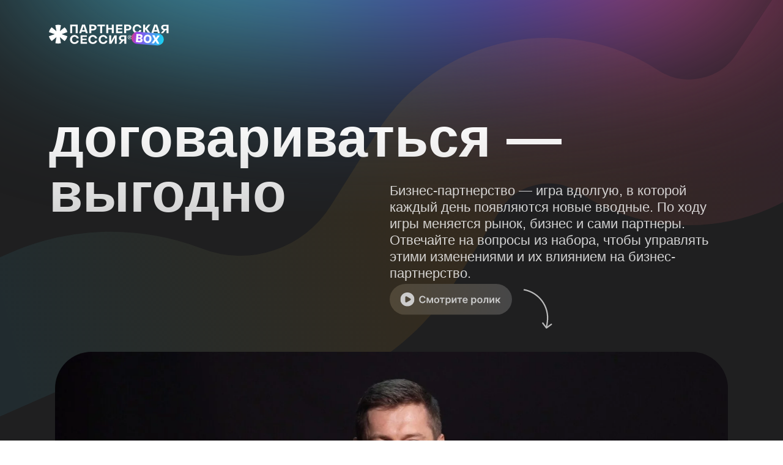

--- FILE ---
content_type: text/html; charset=UTF-8
request_url: https://partnership.expert/boxvideo_plan
body_size: 18995
content:
<!DOCTYPE html> <html lang="ru"> <head> <meta charset="utf-8" /> <meta http-equiv="Content-Type" content="text/html; charset=utf-8" /> <meta name="viewport" content="width=device-width, initial-scale=1.0" /> <!--metatextblock--> <title>102. У нас есть план</title> <meta property="og:url" content="https://partnership.expert/boxvideo_plan" /> <meta property="og:title" content="102. У нас есть план" /> <meta property="og:description" content="" /> <meta property="og:type" content="website" /> <meta property="og:image" content="https://static.tildacdn.com/tild3663-6365-4438-b039-343665343032/_____1.png" /> <link rel="canonical" href="https://partnership.expert/boxvideo_plan"> <!--/metatextblock--> <meta name="format-detection" content="telephone=no" /> <meta http-equiv="x-dns-prefetch-control" content="on"> <link rel="dns-prefetch" href="https://ws.tildacdn.com"> <link rel="dns-prefetch" href="https://static.tildacdn.com"> <link rel="dns-prefetch" href="https://fonts.tildacdn.com"> <link rel="icon" type="image/png" sizes="32x32" href="https://static.tildacdn.com/tild3932-6466-4636-a538-383033636533/32.png" media="(prefers-color-scheme: light)"/> <link rel="icon" type="image/png" sizes="32x32" href="https://static.tildacdn.com/tild6566-3032-4534-b561-646363343665/32.png" media="(prefers-color-scheme: dark)"/> <link rel="icon" type="image/svg+xml" sizes="any" href="https://static.tildacdn.com/tild3865-3063-4432-b934-666138386233/favicon.svg"> <link rel="apple-touch-icon" type="image/png" href="https://static.tildacdn.com/tild6535-3665-4930-a261-636365393466/180.png"> <link rel="icon" type="image/png" sizes="192x192" href="https://static.tildacdn.com/tild6535-3665-4930-a261-636365393466/180.png"> <!-- Assets --> <script src="https://neo.tildacdn.com/js/tilda-fallback-1.0.min.js" async charset="utf-8"></script> <link rel="stylesheet" href="https://static.tildacdn.com/css/tilda-grid-3.0.min.css" type="text/css" media="all" onerror="this.loaderr='y';"/> <link rel="stylesheet" href="https://static.tildacdn.com/ws/project1212669/tilda-blocks-page45213539.min.css?t=1751640464" type="text/css" media="all" onerror="this.loaderr='y';" /> <link rel="stylesheet" href="https://static.tildacdn.com/css/tilda-animation-2.0.min.css" type="text/css" media="all" onerror="this.loaderr='y';" /> <link rel="stylesheet" href="https://static.tildacdn.com/css/tilda-popup-1.1.min.css" type="text/css" media="print" onload="this.media='all';" onerror="this.loaderr='y';" /> <noscript><link rel="stylesheet" href="https://static.tildacdn.com/css/tilda-popup-1.1.min.css" type="text/css" media="all" /></noscript> <link rel="stylesheet" href="https://static.tildacdn.com/css/tilda-forms-1.0.min.css" type="text/css" media="all" onerror="this.loaderr='y';" /> <link rel="stylesheet" type="text/css" href="https://ws.tildacdn.com/project1212669/custom.css?t=1751640464"> <script type="text/javascript">TildaFonts=["427","429","431","433","435"];window.tildafontsswap='y';</script> <script type="text/javascript" src="https://static.tildacdn.com/js/tilda-fonts.min.js" charset="utf-8" onerror="this.loaderr='y';"></script> <script nomodule src="https://static.tildacdn.com/js/tilda-polyfill-1.0.min.js" charset="utf-8"></script> <script type="text/javascript">function t_onReady(func) {if(document.readyState!='loading') {func();} else {document.addEventListener('DOMContentLoaded',func);}}
function t_onFuncLoad(funcName,okFunc,time) {if(typeof window[funcName]==='function') {okFunc();} else {setTimeout(function() {t_onFuncLoad(funcName,okFunc,time);},(time||100));}}function t396_initialScale(t){t=document.getElementById("rec"+t);if(t){t=t.querySelector(".t396__artboard");if(t){var e,r=document.documentElement.clientWidth,a=[];if(i=t.getAttribute("data-artboard-screens"))for(var i=i.split(","),l=0;l<i.length;l++)a[l]=parseInt(i[l],10);else a=[320,480,640,960,1200];for(l=0;l<a.length;l++){var n=a[l];n<=r&&(e=n)}var o="edit"===window.allrecords.getAttribute("data-tilda-mode"),d="center"===t396_getFieldValue(t,"valign",e,a),c="grid"===t396_getFieldValue(t,"upscale",e,a),s=t396_getFieldValue(t,"height_vh",e,a),u=t396_getFieldValue(t,"height",e,a),g=!!window.opr&&!!window.opr.addons||!!window.opera||-1!==navigator.userAgent.indexOf(" OPR/");if(!o&&d&&!c&&!s&&u&&!g){for(var _=parseFloat((r/e).toFixed(3)),f=[t,t.querySelector(".t396__carrier"),t.querySelector(".t396__filter")],l=0;l<f.length;l++)f[l].style.height=Math.floor(parseInt(u,10)*_)+"px";t396_scaleInitial__getElementsToScale(t).forEach(function(t){t.style.zoom=_})}}}}function t396_scaleInitial__getElementsToScale(t){return t?Array.prototype.slice.call(t.children).filter(function(t){return t&&(t.classList.contains("t396__elem")||t.classList.contains("t396__group"))}):[]}function t396_getFieldValue(t,e,r,a){var i=a[a.length-1],l=r===i?t.getAttribute("data-artboard-"+e):t.getAttribute("data-artboard-"+e+"-res-"+r);if(!l)for(var n=0;n<a.length;n++){var o=a[n];if(!(o<=r)&&(l=o===i?t.getAttribute("data-artboard-"+e):t.getAttribute("data-artboard-"+e+"-res-"+o)))break}return l}</script> <script src="https://static.tildacdn.com/js/jquery-1.10.2.min.js" charset="utf-8" onerror="this.loaderr='y';"></script> <script src="https://static.tildacdn.com/js/tilda-scripts-3.0.min.js" charset="utf-8" defer onerror="this.loaderr='y';"></script> <script src="https://static.tildacdn.com/ws/project1212669/tilda-blocks-page45213539.min.js?t=1751640464" charset="utf-8" async onerror="this.loaderr='y';"></script> <script src="https://static.tildacdn.com/js/tilda-lazyload-1.0.min.js" charset="utf-8" async onerror="this.loaderr='y';"></script> <script src="https://static.tildacdn.com/js/tilda-animation-2.0.min.js" charset="utf-8" async onerror="this.loaderr='y';"></script> <script src="https://static.tildacdn.com/js/tilda-zero-1.1.min.js" charset="utf-8" async onerror="this.loaderr='y';"></script> <script src="https://static.tildacdn.com/js/tilda-popup-1.0.min.js" charset="utf-8" async onerror="this.loaderr='y';"></script> <script src="https://static.tildacdn.com/js/tilda-forms-1.0.min.js" charset="utf-8" async onerror="this.loaderr='y';"></script> <script src="https://static.tildacdn.com/js/tilda-zero-forms-1.0.min.js" charset="utf-8" async onerror="this.loaderr='y';"></script> <script src="https://static.tildacdn.com/js/tilda-zero-scale-1.0.min.js" charset="utf-8" async onerror="this.loaderr='y';"></script> <script src="https://static.tildacdn.com/js/tilda-zero-video-1.0.min.js" charset="utf-8" async onerror="this.loaderr='y';"></script> <script src="https://static.tildacdn.com/js/tilda-events-1.0.min.js" charset="utf-8" async onerror="this.loaderr='y';"></script> <!-- nominify begin --><!-- Meta Pixel Code --> <script>
  !function(f,b,e,v,n,t,s)
  {if(f.fbq)return;n=f.fbq=function(){n.callMethod?
  n.callMethod.apply(n,arguments):n.queue.push(arguments)};
  if(!f._fbq)f._fbq=n;n.push=n;n.loaded=!0;n.version='2.0';
  n.queue=[];t=b.createElement(e);t.async=!0;
  t.src=v;s=b.getElementsByTagName(e)[0];
  s.parentNode.insertBefore(t,s)}(window, document,'script',
  'https://connect.facebook.net/en_US/fbevents.js');
  fbq('init', '756337792305692');
  fbq('track', 'PageView');
</script> <noscript><img height="1" width="1" style="display:none"
  src="https://www.facebook.com/tr?id=756337792305692&ev=PageView&noscript=1"
/></noscript> <!-- End Meta Pixel Code --> <meta name="google-site-verification" content="klgpeH90Y2HqqLJKadkg4PTOgzW_zrgMcgTD4dlTqjo" /> <!-- nominify end --><script type="text/javascript">window.dataLayer=window.dataLayer||[];</script> <!-- Google Tag Manager --> <script type="text/javascript">(function(w,d,s,l,i){w[l]=w[l]||[];w[l].push({'gtm.start':new Date().getTime(),event:'gtm.js'});var f=d.getElementsByTagName(s)[0],j=d.createElement(s),dl=l!='dataLayer'?'&l='+l:'';j.async=true;j.src='https://www.googletagmanager.com/gtm.js?id='+i+dl;f.parentNode.insertBefore(j,f);})(window,document,'script','dataLayer','GTM-59J5KKM');</script> <!-- End Google Tag Manager --> <!-- Facebook Pixel Code --> <script type="text/javascript" data-tilda-cookie-type="advertising">!function(f,b,e,v,n,t,s)
{if(f.fbq)return;n=f.fbq=function(){n.callMethod?n.callMethod.apply(n,arguments):n.queue.push(arguments)};if(!f._fbq)f._fbq=n;n.push=n;n.loaded=!0;n.version='2.0';n.agent='pltilda';n.queue=[];t=b.createElement(e);t.async=!0;t.src=v;s=b.getElementsByTagName(e)[0];s.parentNode.insertBefore(t,s)}(window,document,'script','https://connect.facebook.net/en_US/fbevents.js');fbq('init','187469473344680');fbq('track','PageView');</script> <!-- End Facebook Pixel Code --> <!-- VK Pixel Code --> <script type="text/javascript" data-tilda-cookie-type="advertising">!function(){var t=document.createElement("script");t.type="text/javascript",t.async=!0,t.src="https://vk.com/js/api/openapi.js?161",t.onload=function(){VK.Retargeting.Init("VK-RTRG-1025182-hOfQg"),VK.Retargeting.Hit()},document.head.appendChild(t)}();</script> <!-- End VK Pixel Code --> <script type="text/javascript">(function() {if((/bot|google|yandex|baidu|bing|msn|duckduckbot|teoma|slurp|crawler|spider|robot|crawling|facebook/i.test(navigator.userAgent))===false&&typeof(sessionStorage)!='undefined'&&sessionStorage.getItem('visited')!=='y'&&document.visibilityState){var style=document.createElement('style');style.type='text/css';style.innerHTML='@media screen and (min-width: 980px) {.t-records {opacity: 0;}.t-records_animated {-webkit-transition: opacity ease-in-out .2s;-moz-transition: opacity ease-in-out .2s;-o-transition: opacity ease-in-out .2s;transition: opacity ease-in-out .2s;}.t-records.t-records_visible {opacity: 1;}}';document.getElementsByTagName('head')[0].appendChild(style);function t_setvisRecs(){var alr=document.querySelectorAll('.t-records');Array.prototype.forEach.call(alr,function(el) {el.classList.add("t-records_animated");});setTimeout(function() {Array.prototype.forEach.call(alr,function(el) {el.classList.add("t-records_visible");});sessionStorage.setItem("visited","y");},400);}
document.addEventListener('DOMContentLoaded',t_setvisRecs);}})();</script></head> <body class="t-body" style="margin:0;"> <!--allrecords--> <div id="allrecords" class="t-records" data-hook="blocks-collection-content-node" data-tilda-project-id="1212669" data-tilda-page-id="45213539" data-tilda-page-alias="boxvideo_plan" data-tilda-formskey="fe7b71d15b150fe914f9275313a85098" data-tilda-lazy="yes" data-tilda-project-lang="RU" data-tilda-root-zone="com" data-tilda-project-headcode="yes"> <div id="rec718247466" class="r t-rec" style=" " data-animationappear="off" data-record-type="360"> <!-- T360 --> <style>@media screen and (min-width:980px){.t-records{opacity:0;}.t-records_animated{-webkit-transition:opacity ease-in-out .5s;-moz-transition:opacity ease-in-out .5s;-o-transition:opacity ease-in-out .5s;transition:opacity ease-in-out .5s;}.t-records.t-records_visible,.t-records .t-records{opacity:1;}}</style> <script>t_onReady(function() {var allRecords=document.querySelector('.t-records');window.addEventListener('pageshow',function(event) {if(event.persisted) {allRecords.classList.add('t-records_visible');}});var rec=document.querySelector('#rec718247466');if(!rec) return;rec.setAttribute('data-animationappear','off');rec.style.opacity='1';allRecords.classList.add('t-records_animated');setTimeout(function() {allRecords.classList.add('t-records_visible');},200);});</script> <script>t_onReady(function() {var selects='button:not(.t-submit):not(.t835__btn_next):not(.t835__btn_prev):not(.t835__btn_result):not(.t862__btn_next):not(.t862__btn_prev):not(.t862__btn_result):not(.t854__news-btn):not(.t862__btn_next),' +
'a:not([href*="#"]):not(.carousel-control):not(.t-carousel__control):not(.t807__btn_reply):not([href^="#price"]):not([href^="javascript"]):not([href^="mailto"]):not([href^="tel"]):not([href^="link_sub"]):not(.js-feed-btn-show-more):not(.t367__opener):not([href^="https://www.dropbox.com/"])';var elements=document.querySelectorAll(selects);Array.prototype.forEach.call(elements,function(element) {if(element.getAttribute('data-menu-submenu-hook')) return;element.addEventListener('click',function(event) {var goTo=this.getAttribute('href');if(goTo!==null) {var ctrl=event.ctrlKey;var cmd=event.metaKey&&navigator.platform.indexOf('Mac')!==-1;if(!ctrl&&!cmd) {var target=this.getAttribute('target');if(target!=='_blank') {event.preventDefault();var allRecords=document.querySelector('.t-records');if(allRecords) {allRecords.classList.remove('t-records_visible');}
setTimeout(function() {window.location=goTo;},500);}}}});});});</script> <style>.t360__bar{background-color:#030bff;}</style> <script>t_onReady(function() {var isSafari=/Safari/.test(navigator.userAgent)&&/Apple Computer/.test(navigator.vendor);if(!isSafari) {document.body.insertAdjacentHTML('beforeend','<div class="t360__progress"><div class="t360__bar"></div></div>');setTimeout(function() {var bar=document.querySelector('.t360__bar');if(bar) bar.classList.add('t360__barprogress');},10);}});window.addEventListener('load',function() {var bar=document.querySelector('.t360__bar');if(!bar) return;bar.classList.remove('t360__barprogress');bar.classList.add('t360__barprogressfinished');setTimeout(function() {bar.classList.add('t360__barprogresshidden');},20);setTimeout(function() {var progress=document.querySelector('.t360__progress');if(progress) progress.style.display='none';},500);});</script> </div> <div id="rec738535669" class="r t-rec" style=" " data-animationappear="off" data-record-type="396"> <!-- T396 --> <style>#rec738535669 .t396__artboard {height:1646px;background-color:#1f1f20;}#rec738535669 .t396__filter {height:1646px;}#rec738535669 .t396__carrier{height:1646px;background-position:center center;background-attachment:scroll;background-size:cover;background-repeat:no-repeat;}@media screen and (max-width:1199px) {#rec738535669 .t396__artboard,#rec738535669 .t396__filter,#rec738535669 .t396__carrier {height:1544px;}#rec738535669 .t396__filter {}#rec738535669 .t396__carrier {background-attachment:scroll;}}@media screen and (max-width:959px) {#rec738535669 .t396__artboard,#rec738535669 .t396__filter,#rec738535669 .t396__carrier {height:1183px;}#rec738535669 .t396__filter {}#rec738535669 .t396__carrier {background-attachment:scroll;}}@media screen and (max-width:639px) {#rec738535669 .t396__artboard,#rec738535669 .t396__filter,#rec738535669 .t396__carrier {height:1008px;}#rec738535669 .t396__filter {}#rec738535669 .t396__carrier {background-attachment:scroll;}}@media screen and (max-width:479px) {#rec738535669 .t396__artboard,#rec738535669 .t396__filter,#rec738535669 .t396__carrier {height:1208px;}#rec738535669 .t396__filter {}#rec738535669 .t396__carrier {background-attachment:scroll;}}#rec738535669 .tn-elem[data-elem-id="1470210033144"]{z-index:3;top:-517px;left:calc(50% - 600px + -316px);width:1832px;height:auto;}#rec738535669 .tn-elem[data-elem-id="1470210033144"] .tn-atom{background-position:center center;border-color:transparent ;border-style:solid;}#rec738535669 .tn-elem[data-elem-id="1470210033144"] .tn-atom__img {}@media screen and (max-width:1199px) {}@media screen and (max-width:959px) {#rec738535669 .tn-elem[data-elem-id="1470210033144"] {top:-315px;left:calc(50% - 320px + -251px);width:1143px;height:auto;}}@media screen and (max-width:639px) {#rec738535669 .tn-elem[data-elem-id="1470210033144"] {top:-330px;height:auto;}}@media screen and (max-width:479px) {#rec738535669 .tn-elem[data-elem-id="1470210033144"] {top:-325px;left:calc(50% - 160px + -263px);height:auto;}}#rec738535669 .tn-elem[data-elem-id="1713443157105"]{z-index:4;top:-28px;left:calc(50% - 65% + 8px);width:130%;height:auto;}#rec738535669 .tn-elem[data-elem-id="1713443157105"] .tn-atom{background-position:center center;border-color:transparent ;border-style:solid;}#rec738535669 .tn-elem[data-elem-id="1713443157105"] .tn-atom__img {}@media screen and (max-width:1199px) {#rec738535669 .tn-elem[data-elem-id="1713443157105"] {top:135px;left:calc(50% - 65% + 22px);height:auto;}}@media screen and (max-width:959px) {#rec738535669 .tn-elem[data-elem-id="1713443157105"] {top:63px;left:calc(50% - 65% + -110px);width:224%;height:auto;}}@media screen and (max-width:639px) {#rec738535669 .tn-elem[data-elem-id="1713443157105"] {top:43px;left:calc(50% - 65% + -86px);width:258%;height:auto;}}@media screen and (max-width:479px) {#rec738535669 .tn-elem[data-elem-id="1713443157105"] {top:111px;left:calc(50% - 65% + 168px);width:322%;height:auto;}#rec738535669 .tn-elem[data-elem-id="1713443157105"] .tn-atom {background-size:cover;opacity:0.6;-webkit-transform:rotate(343deg);-moz-transform:rotate(343deg);transform:rotate(343deg);}}#rec738535669 .tn-elem[data-elem-id="1713443365157"]{z-index:5;top:1130px;left:calc(50% - 600px + -550px);width:2301px;height:auto;}#rec738535669 .tn-elem[data-elem-id="1713443365157"] .tn-atom{background-position:center center;border-color:transparent ;border-style:solid;}#rec738535669 .tn-elem[data-elem-id="1713443365157"] .tn-atom__img {}@media screen and (max-width:1199px) {#rec738535669 .tn-elem[data-elem-id="1713443365157"] {top:988px;left:calc(50% - 480px + -360px);width:1681px;height:auto;}}@media screen and (max-width:959px) {#rec738535669 .tn-elem[data-elem-id="1713443365157"] {top:855px;left:calc(50% - 320px + -247px);width:1071px;height:auto;}}@media screen and (max-width:639px) {#rec738535669 .tn-elem[data-elem-id="1713443365157"] {top:766px;left:calc(50% - 240px + -114px);width:676px;height:auto;}}@media screen and (max-width:479px) {#rec738535669 .tn-elem[data-elem-id="1713443365157"] {top:968px;left:calc(50% - 160px + -347px);width:993px;height:auto;}}#rec738535669 .tn-elem[data-elem-id="1713443214162"]{z-index:6;top:464px;left:calc(50% - 600px + 597px);width:200px;height:auto;}#rec738535669 .tn-elem[data-elem-id="1713443214162"] .tn-atom{background-position:center center;border-color:transparent ;border-style:solid;}#rec738535669 .tn-elem[data-elem-id="1713443214162"] .tn-atom__img {}@media screen and (max-width:1199px) {#rec738535669 .tn-elem[data-elem-id="1713443214162"] {top:558px;left:calc(50% - 480px + 40px);height:auto;}}@media screen and (max-width:959px) {#rec738535669 .tn-elem[data-elem-id="1713443214162"] {top:482px;left:calc(50% - 320px + 20px);height:auto;}}@media screen and (max-width:639px) {#rec738535669 .tn-elem[data-elem-id="1713443214162"] {top:403px;height:auto;}}@media screen and (max-width:479px) {#rec738535669 .tn-elem[data-elem-id="1713443214162"] {top:421px;left:calc(50% - 160px + 15px);height:auto;}}#rec738535669 .tn-elem[data-elem-id="1713443246605"]{z-index:7;top:575px;left:calc(50% - 600px + 50px);width:1100px;height:610px;}#rec738535669 .tn-elem[data-elem-id="1713443246605"] .tn-atom {border-radius:60px;overflow:hidden;background-position:center center;background-size:cover;background-repeat:no-repeat;border-color:transparent ;border-style:solid;}@media screen and (max-width:1199px) {#rec738535669 .tn-elem[data-elem-id="1713443246605"] {top:669px;left:calc(50% - 480px + 40px);width:886px;height:491px;}}@media screen and (max-width:959px) {#rec738535669 .tn-elem[data-elem-id="1713443246605"] {top:586px;left:calc(50% - 320px + 20px);width:600px;height:330px;}}@media screen and (max-width:639px) {#rec738535669 .tn-elem[data-elem-id="1713443246605"] {top:509px;width:440px;height:281px;}#rec738535669 .tn-elem[data-elem-id="1713443246605"] .tn-atom {background-size:cover;border-radius:40px;overflow:hidden;}}@media screen and (max-width:479px) {#rec738535669 .tn-elem[data-elem-id="1713443246605"] {top:532px;left:calc(50% - 160px + 15px);width:90%;height:460px;}#rec738535669 .tn-elem[data-elem-id="1713443246605"] .tn-atom {background-size:cover;border-radius:20px;overflow:hidden;}}#rec738535669 .tn-elem[data-elem-id="1713443313136"]{z-index:8;top:469px;left:calc(50% - 600px + 820px);width:39px;height:auto;}#rec738535669 .tn-elem[data-elem-id="1713443313136"] .tn-atom{background-position:center center;border-color:transparent ;border-style:solid;}#rec738535669 .tn-elem[data-elem-id="1713443313136"] .tn-atom {-webkit-transform:rotate(351deg);-moz-transform:rotate(351deg);transform:rotate(351deg);}#rec738535669 .tn-elem[data-elem-id="1713443313136"] .tn-atom__img {}@media screen and (max-width:1199px) {#rec738535669 .tn-elem[data-elem-id="1713443313136"] {top:572px;left:calc(50% - 480px + 271px);height:auto;}}@media screen and (max-width:959px) {#rec738535669 .tn-elem[data-elem-id="1713443313136"] {top:490px;left:calc(50% - 320px + 250px);height:auto;}#rec738535669 .tn-elem[data-elem-id="1713443313136"] .tn-atom {background-size:cover;-webkit-transform:rotate(335deg);-moz-transform:rotate(335deg);transform:rotate(335deg);}}@media screen and (max-width:639px) {#rec738535669 .tn-elem[data-elem-id="1713443313136"] {top:422px;left:calc(50% - 240px + 243px);width:32px;height:auto;}}@media screen and (max-width:479px) {#rec738535669 .tn-elem[data-elem-id="1713443313136"] {top:433px;left:calc(50% - 160px + 237px);height:auto;}}#rec738535669 .tn-elem[data-elem-id="1713443371273"]{z-index:9;top:1227px;left:calc(50% - 600px + 63px);width:1074px;height:auto;}#rec738535669 .tn-elem[data-elem-id="1713443371273"] .tn-atom{background-position:center center;border-color:transparent ;border-style:solid;}#rec738535669 .tn-elem[data-elem-id="1713443371273"] .tn-atom__img {}@media screen and (max-width:1199px) {#rec738535669 .tn-elem[data-elem-id="1713443371273"] {top:1213px;left:calc(50% - 480px + 42px);width:877px;height:auto;}}@media screen and (max-width:959px) {#rec738535669 .tn-elem[data-elem-id="1713443371273"] {top:948px;left:calc(50% - 320px + 18px);width:604px;height:auto;}}@media screen and (max-width:639px) {#rec738535669 .tn-elem[data-elem-id="1713443371273"] {top:829px;left:calc(50% - 240px + 8px);width:464px;height:auto;}}@media screen and (max-width:479px) {#rec738535669 .tn-elem[data-elem-id="1713443371273"] {top:1066px;left:calc(50% - 160px + 0px);width:110%;height:auto;}}#rec738535669 .tn-elem[data-elem-id="1470209944682"] {color:transparent;background-image:linear-gradient(0.5turn,rgba(255,255,255,1) 0%,rgba(255,255,255,0.8) 100%);-webkit-background-clip:text;will-change:transform;z-index:10;top:180px;left:calc(50% - 600px + 40px);width:846px;height:auto;}#rec738535669 .tn-elem[data-elem-id="1470209944682"] .tn-atom {color:transparent;background-image:linear-gradient(0.5turn,rgba(255,255,255,1) 0%,rgba(255,255,255,0.8) 100%);-webkit-background-clip:text;will-change:transform;font-size:90px;font-family:'Arial',Arial,sans-serif;line-height:1;font-weight:700;background-position:center center;border-color:transparent ;border-style:solid;}@media screen and (max-width:1199px) {}@media screen and (max-width:959px) {#rec738535669 .tn-elem[data-elem-id="1470209944682"] {top:168px;left:calc(50% - 320px + 20px);width:600px;height:auto;}#rec738535669 .tn-elem[data-elem-id="1470209944682"] .tn-atom{font-size:62px;background-size:cover;}}@media screen and (max-width:639px) {#rec738535669 .tn-elem[data-elem-id="1470209944682"] {top:153px;width:452px;height:auto;}#rec738535669 .tn-elem[data-elem-id="1470209944682"] .tn-atom{font-size:45px;background-size:cover;}}@media screen and (max-width:479px) {#rec738535669 .tn-elem[data-elem-id="1470209944682"] {top:147px;left:calc(50% - 160px + 15px);width:305px;height:auto;}#rec738535669 .tn-elem[data-elem-id="1470209944682"] .tn-atom{font-size:32px;line-height:1.15;background-size:cover;}}#rec738535669 .tn-elem[data-elem-id="1713442971742"]{color:#ffffff;z-index:12;top:298px;left:calc(50% - 600px + 597px);width:542px;height:auto;}#rec738535669 .tn-elem[data-elem-id="1713442971742"] .tn-atom{color:#ffffff;font-size:22px;font-family:'FuturaPT',Arial,sans-serif;line-height:1.25;font-weight:400;opacity:0.8;background-position:center center;border-color:transparent ;border-style:solid;}@media screen and (max-width:1199px) {#rec738535669 .tn-elem[data-elem-id="1713442971742"] {top:390px;left:calc(50% - 480px + 40px);width:570px;height:auto;}}@media screen and (max-width:959px) {#rec738535669 .tn-elem[data-elem-id="1713442971742"] {top:317px;left:calc(50% - 320px + 20px);height:auto;}}@media screen and (max-width:639px) {#rec738535669 .tn-elem[data-elem-id="1713442971742"] {top:258px;width:443px;height:auto;}#rec738535669 .tn-elem[data-elem-id="1713442971742"] .tn-atom{font-size:20px;background-size:cover;}}@media screen and (max-width:479px) {#rec738535669 .tn-elem[data-elem-id="1713442971742"] {top:246px;left:calc(50% - 160px + 15px);width:90%;height:auto;}#rec738535669 .tn-elem[data-elem-id="1713442971742"] .tn-atom{font-size:18px;background-size:cover;}}#rec738535669 .tn-elem[data-elem-id="1713443633810"]{z-index:13;top:40px;left:calc(50% - 600px + 40px);width:206px;height:auto;}#rec738535669 .tn-elem[data-elem-id="1713443633810"] .tn-atom{background-position:center center;border-color:transparent ;border-style:solid;}#rec738535669 .tn-elem[data-elem-id="1713443633810"] .tn-atom__img {}@media screen and (max-width:1199px) {}@media screen and (max-width:959px) {#rec738535669 .tn-elem[data-elem-id="1713443633810"] {left:calc(50% - 320px + 20px);height:auto;}}@media screen and (max-width:639px) {#rec738535669 .tn-elem[data-elem-id="1713443633810"] {top:25px;height:auto;}}@media screen and (max-width:479px) {#rec738535669 .tn-elem[data-elem-id="1713443633810"] {top:20px;left:calc(50% - 160px + 15px);width:180px;height:auto;}}</style> <div class='t396'> <div class="t396__artboard" data-artboard-recid="738535669" data-artboard-screens="320,480,640,960,1200" data-artboard-height="1646" data-artboard-valign="center" data-artboard-upscale="grid" data-artboard-height-res-320="1208" data-artboard-height-res-480="1008" data-artboard-height-res-640="1183" data-artboard-height-res-960="1544"> <div class="t396__carrier" data-artboard-recid="738535669"></div> <div class="t396__filter" data-artboard-recid="738535669"></div> <div class='t396__elem tn-elem tn-elem__7385356691470210033144 t-animate' data-elem-id='1470210033144' data-elem-type='image' data-field-top-value="-517" data-field-left-value="-316" data-field-width-value="1832" data-field-axisy-value="top" data-field-axisx-value="left" data-field-container-value="grid" data-field-topunits-value="px" data-field-leftunits-value="px" data-field-heightunits-value="" data-field-widthunits-value="px" data-animate-style="fadein" data-animate-duration="1" data-field-filewidth-value="2332" data-field-fileheight-value="1097" data-field-top-res-320-value="-325" data-field-left-res-320-value="-263" data-field-top-res-480-value="-330" data-field-top-res-640-value="-315" data-field-left-res-640-value="-251" data-field-width-res-640-value="1143"> <div class='tn-atom'> <img class='tn-atom__img t-img' data-original='https://static.tildacdn.com/tild3232-6266-4031-b465-636663326462/_2.svg'
src='https://static.tildacdn.com/tild3232-6266-4031-b465-636663326462/_2.svg'
alt='' imgfield='tn_img_1470210033144'
/> </div> </div> <div class='t396__elem tn-elem tn-elem__7385356691713443157105 t-animate' data-elem-id='1713443157105' data-elem-type='image' data-field-top-value="-28" data-field-left-value="8" data-field-width-value="130" data-field-axisy-value="top" data-field-axisx-value="center" data-field-container-value="window" data-field-topunits-value="px" data-field-leftunits-value="px" data-field-heightunits-value="" data-field-widthunits-value="%" data-animate-style="fadein" data-animate-duration="1" data-field-filewidth-value="2004" data-field-fileheight-value="901" data-field-top-res-320-value="111" data-field-left-res-320-value="168" data-field-width-res-320-value="322" data-field-top-res-480-value="43" data-field-left-res-480-value="-86" data-field-width-res-480-value="258" data-field-top-res-640-value="63" data-field-left-res-640-value="-110" data-field-width-res-640-value="224" data-field-top-res-960-value="135" data-field-left-res-960-value="22"> <div class='tn-atom'> <img class='tn-atom__img t-img' data-original='https://static.tildacdn.com/tild6662-6231-4730-b263-376533643634/_.svg'
src='https://static.tildacdn.com/tild6662-6231-4730-b263-376533643634/_.svg'
alt='' imgfield='tn_img_1713443157105'
/> </div> </div> <div class='t396__elem tn-elem tn-elem__7385356691713443365157 t-animate' data-elem-id='1713443365157' data-elem-type='image' data-field-top-value="1130" data-field-left-value="-550" data-field-width-value="2301" data-field-axisy-value="top" data-field-axisx-value="left" data-field-container-value="grid" data-field-topunits-value="px" data-field-leftunits-value="px" data-field-heightunits-value="" data-field-widthunits-value="px" data-animate-style="fadein" data-animate-duration="1" data-field-filewidth-value="2332" data-field-fileheight-value="1097" data-field-top-res-320-value="968" data-field-left-res-320-value="-347" data-field-width-res-320-value="993" data-field-axisx-res-320-value="left" data-field-container-res-320-value="window" data-field-top-res-480-value="766" data-field-left-res-480-value="-114" data-field-width-res-480-value="676" data-field-top-res-640-value="855" data-field-left-res-640-value="-247" data-field-width-res-640-value="1071" data-field-top-res-960-value="988" data-field-left-res-960-value="-360" data-field-width-res-960-value="1681"> <div class='tn-atom'> <img class='tn-atom__img t-img' data-original='https://static.tildacdn.com/tild3534-3532-4836-a239-656136333364/photo.svg'
src='https://static.tildacdn.com/tild3534-3532-4836-a239-656136333364/photo.svg'
alt='' imgfield='tn_img_1713443365157'
/> </div> </div> <div class='t396__elem tn-elem tn-elem__7385356691713443214162 t-animate' data-elem-id='1713443214162' data-elem-type='image' data-field-top-value="464" data-field-left-value="597" data-field-width-value="200" data-field-axisy-value="top" data-field-axisx-value="left" data-field-container-value="grid" data-field-topunits-value="px" data-field-leftunits-value="px" data-field-heightunits-value="" data-field-widthunits-value="px" data-animate-style="fadein" data-animate-duration="1" data-field-filewidth-value="245" data-field-fileheight-value="63" data-field-top-res-320-value="421" data-field-left-res-320-value="15" data-field-axisx-res-320-value="left" data-field-container-res-320-value="window" data-field-top-res-480-value="403" data-field-top-res-640-value="482" data-field-left-res-640-value="20" data-field-top-res-960-value="558" data-field-left-res-960-value="40"> <div class='tn-atom'> <img class='tn-atom__img t-img' data-original='https://static.tildacdn.com/tild3839-6162-4535-a663-333234336565/__.svg'
src='https://static.tildacdn.com/tild3839-6162-4535-a663-333234336565/__.svg'
alt='' imgfield='tn_img_1713443214162'
/> </div> </div> <div class='t396__elem tn-elem tn-elem__7385356691713443246605 t-animate' data-elem-id='1713443246605' data-elem-type='video' data-field-top-value="575" data-field-left-value="50" data-field-height-value="610" data-field-width-value="1100" data-field-axisy-value="top" data-field-axisx-value="left" data-field-container-value="grid" data-field-topunits-value="px" data-field-leftunits-value="px" data-field-heightunits-value="px" data-field-widthunits-value="px" data-animate-style="fadein" data-animate-duration="1" data-field-top-res-320-value="532" data-field-left-res-320-value="15" data-field-height-res-320-value="460" data-field-width-res-320-value="90" data-field-axisx-res-320-value="left" data-field-container-res-320-value="window" data-field-widthunits-res-320-value="%" data-field-top-res-480-value="509" data-field-height-res-480-value="281" data-field-width-res-480-value="440" data-field-top-res-640-value="586" data-field-left-res-640-value="20" data-field-height-res-640-value="330" data-field-width-res-640-value="600" data-field-top-res-960-value="669" data-field-left-res-960-value="40" data-field-height-res-960-value="491" data-field-width-res-960-value="886"> <div class='tn-atom t-bgimg' data-atom-video-has-cover='y' data-original="https://static.tildacdn.com/tild3430-6630-4364-b432-623436306565/Screenshot_9.jpg" style="height:100%;background-image:url('https://thb.tildacdn.com/tild3430-6630-4364-b432-623436306565/-/resize/20x/Screenshot_9.jpg');"> <div class="tn-atom__video-play-link"> <div class="tn-atom__video-play-icon"> <svg role="presentation"
width="70"
height= "70"
viewBox="0 0 60 60" fill="none" xmlns="http://www.w3.org/2000/svg"> <circle cx="30" cy="30" r="30" fill="black" /> <path d="M41 29.7495L24.0014 19.2495L24.0061 40.2493L41 29.7495Z" fill="white"/> </svg> </div> </div> <style>.tn-atom__video-play-link{display:flex;align-items:center;justify-content:center;position:absolute;left:0;right:0;top:50%;-moz-transform:translateY(-50%);-ms-transform:translateY(-50%);-webkit-transform:translateY(-50%);-o-transform:translateY(-50%);transform:translateY(-50%);z-index:1;cursor:pointer;}.tn-atom:hover .tn-atom__video-play-icon{transform:scale(1.2);}.tn-atom__video-play-icon{margin:0 auto;-webkit-transition:all ease-in-out .2s;-moz-transition:all ease-in-out .2s;-o-transition:all ease-in-out .2s;transition:all ease-in-out .2s;display:block;}</style> <div
class='tn-atom__videoiframe' data-mp4video="https://cdnv.boomstream.com/balancer/Z6wdpdaO-8HTINNeo.mp4" style="width:100%; height:100%;"></div> </div> </div> <div class='t396__elem tn-elem tn-elem__7385356691713443313136 t-animate' data-elem-id='1713443313136' data-elem-type='image' data-field-top-value="469" data-field-left-value="820" data-field-width-value="39" data-field-axisy-value="top" data-field-axisx-value="left" data-field-container-value="grid" data-field-topunits-value="px" data-field-leftunits-value="px" data-field-heightunits-value="" data-field-widthunits-value="px" data-animate-style="fadein" data-animate-duration="1" data-field-filewidth-value="35" data-field-fileheight-value="64" data-field-top-res-320-value="433" data-field-left-res-320-value="237" data-field-axisx-res-320-value="left" data-field-container-res-320-value="window" data-field-top-res-480-value="422" data-field-left-res-480-value="243" data-field-width-res-480-value="32" data-field-top-res-640-value="490" data-field-left-res-640-value="250" data-field-top-res-960-value="572" data-field-left-res-960-value="271"> <div class='tn-atom'> <img class='tn-atom__img t-img' data-original='https://static.tildacdn.com/tild3337-6466-4065-b765-323736666532/photo.svg'
src='https://static.tildacdn.com/tild3337-6466-4065-b765-323736666532/photo.svg'
alt='' imgfield='tn_img_1713443313136'
/> </div> </div> <div class='t396__elem tn-elem tn-elem__7385356691713443371273 t-animate' data-elem-id='1713443371273' data-elem-type='image' data-field-top-value="1227" data-field-left-value="63" data-field-width-value="1074" data-field-axisy-value="top" data-field-axisx-value="left" data-field-container-value="grid" data-field-topunits-value="px" data-field-leftunits-value="px" data-field-heightunits-value="" data-field-widthunits-value="px" data-animate-style="fadein" data-animate-duration="1" data-field-filewidth-value="1632" data-field-fileheight-value="859" data-field-top-res-320-value="1066" data-field-left-res-320-value="0" data-field-width-res-320-value="110" data-field-axisx-res-320-value="center" data-field-container-res-320-value="window" data-field-widthunits-res-320-value="%" data-field-top-res-480-value="829" data-field-left-res-480-value="8" data-field-width-res-480-value="464" data-field-top-res-640-value="948" data-field-left-res-640-value="18" data-field-width-res-640-value="604" data-field-top-res-960-value="1213" data-field-left-res-960-value="42" data-field-width-res-960-value="877"> <div class='tn-atom'> <img class='tn-atom__img t-img' data-original='https://static.tildacdn.com/tild3831-6235-4537-b338-363663386337/photo.png'
src='https://thb.tildacdn.com/tild3831-6235-4537-b338-363663386337/-/resize/20x/photo.png'
alt='' imgfield='tn_img_1713443371273'
/> </div> </div> <div class='t396__elem tn-elem tn-elem__7385356691470209944682 t-animate' data-elem-id='1470209944682' data-elem-type='text' data-field-top-value="180" data-field-left-value="40" data-field-width-value="846" data-field-axisy-value="top" data-field-axisx-value="left" data-field-container-value="grid" data-field-topunits-value="px" data-field-leftunits-value="px" data-field-heightunits-value="" data-field-widthunits-value="px" data-animate-style="fadein" data-animate-duration="1" data-field-top-res-320-value="147" data-field-left-res-320-value="15" data-field-width-res-320-value="305" data-field-axisx-res-320-value="left" data-field-container-res-320-value="window" data-field-top-res-480-value="153" data-field-width-res-480-value="452" data-field-top-res-640-value="168" data-field-left-res-640-value="20" data-field-width-res-640-value="600"> <div class='tn-atom'field='tn_text_1470209944682'>договариваться — выгодно</div> </div> <div class='t396__elem tn-elem tn-elem__7385356691713442971742 t-animate' data-elem-id='1713442971742' data-elem-type='text' data-field-top-value="298" data-field-left-value="597" data-field-width-value="542" data-field-axisy-value="top" data-field-axisx-value="left" data-field-container-value="grid" data-field-topunits-value="px" data-field-leftunits-value="px" data-field-heightunits-value="" data-field-widthunits-value="px" data-animate-style="fadein" data-animate-duration="1" data-field-top-res-320-value="246" data-field-left-res-320-value="15" data-field-width-res-320-value="90" data-field-axisx-res-320-value="left" data-field-container-res-320-value="window" data-field-widthunits-res-320-value="%" data-field-top-res-480-value="258" data-field-width-res-480-value="443" data-field-top-res-640-value="317" data-field-left-res-640-value="20" data-field-top-res-960-value="390" data-field-left-res-960-value="40" data-field-width-res-960-value="570"> <div class='tn-atom'field='tn_text_1713442971742'>Бизнес-партнерство — игра вдолгую, в которой каждый день появляются новые вводные. По ходу игры меняется рынок, бизнес и сами партнеры. Отвечайте на вопросы из набора, чтобы управлять этими изменениями и их влиянием на бизнес-партнерство. <br> <br> <br></div> </div> <div class='t396__elem tn-elem tn-elem__7385356691713443633810 t-animate' data-elem-id='1713443633810' data-elem-type='image' data-field-top-value="40" data-field-left-value="40" data-field-width-value="206" data-field-axisy-value="top" data-field-axisx-value="left" data-field-container-value="grid" data-field-topunits-value="px" data-field-leftunits-value="px" data-field-heightunits-value="" data-field-widthunits-value="px" data-animate-style="fadein" data-animate-duration="1" data-field-filewidth-value="275" data-field-fileheight-value="51" data-field-top-res-320-value="20" data-field-left-res-320-value="15" data-field-width-res-320-value="180" data-field-container-res-320-value="window" data-field-top-res-480-value="25" data-field-left-res-640-value="20"> <a class='tn-atom' href="https://partnership.expert/" target="_blank"> <img class='tn-atom__img t-img' data-original='https://static.tildacdn.com/tild6364-6530-4530-b461-616337383439/logo_boxes.svg'
src='https://static.tildacdn.com/tild6364-6530-4530-b461-616337383439/logo_boxes.svg'
alt='' imgfield='tn_img_1713443633810'
/> </a> </div> </div> </div> <script>t_onReady(function() {t_onFuncLoad('t396_init',function() {t396_init('738535669');});});</script> <!-- /T396 --> </div> <div id="rec718247471" class="r t-rec" style=" " data-record-type="270"> <div class="t270"></div> <script>t_onReady(function() {var hash=window.location.hash;t_onFuncLoad('t270_scroll',function() {t270_scroll(hash,-3);});setTimeout(function() {var curPath=window.location.pathname;var curFullPath=window.location.origin + curPath;var recs=document.querySelectorAll('.r');Array.prototype.forEach.call(recs,function(rec) {var selects='a[href^="#"]:not([href="#"]):not(.carousel-control):not(.t-carousel__control):not([href^="#price"]):not([href^="#submenu"]):not([href^="#popup"]):not([href*="#zeropopup"]):not([href*="#closepopup"]):not([href*="#closeallpopup"]):not([href^="#prodpopup"]):not([href^="#order"]):not([href^="#!"]):not([target="_blank"]),' +
'a[href^="' + curPath + '#"]:not([href*="#!/tfeeds/"]):not([href*="#!/tproduct/"]):not([href*="#!/tab/"]):not([href*="#popup"]):not([href*="#zeropopup"]):not([href*="#closepopup"]):not([href*="#closeallpopup"]):not([target="_blank"]),' +
'a[href^="' + curFullPath + '#"]:not([href*="#!/tfeeds/"]):not([href*="#!/tproduct/"]):not([href*="#!/tab/"]):not([href*="#popup"]):not([href*="#zeropopup"]):not([href*="#closepopup"]):not([href*="#closeallpopup"]):not([target="_blank"])';var elements=rec.querySelectorAll(selects);Array.prototype.forEach.call(elements,function(element) {element.addEventListener('click',function(event) {event.preventDefault();var hash=this.hash.trim();t_onFuncLoad('t270_scroll',function() {t270_scroll(hash,-3);});});});});if(document.querySelectorAll('.js-store').length>0||document.querySelectorAll('.js-feed').length>0) {t_onFuncLoad('t270_scroll',function() {t270_scroll(hash,-3,1);});}},500);setTimeout(function() {var hash=window.location.hash;if(hash&&document.querySelectorAll('a[name="' + hash.slice(1) + '"], div[id="' + hash.slice(1) + '"]').length>0) {if(window.isMobile) {t_onFuncLoad('t270_scroll',function() {t270_scroll(hash,0);});} else {t_onFuncLoad('t270_scroll',function() {t270_scroll(hash,0);});}}},1000);window.addEventListener('popstate',function() {var hash=window.location.hash;if(hash&&document.querySelectorAll('a[name="' + hash.slice(1) + '"], div[id="' + hash.slice(1) + '"]').length>0) {if(window.isMobile) {t_onFuncLoad('t270_scroll',function() {t270_scroll(hash,0);});} else {t_onFuncLoad('t270_scroll',function() {t270_scroll(hash,0);});}}});});</script> </div> <!--footer--> <footer id="t-footer" class="t-records" data-hook="blocks-collection-content-node" data-tilda-project-id="1212669" data-tilda-page-id="31716209" data-tilda-formskey="fe7b71d15b150fe914f9275313a85098" data-tilda-lazy="yes" data-tilda-project-lang="RU" data-tilda-root-zone="com" data-tilda-project-headcode="yes"> <div id="rec813105062" class="r t-rec" style=" " data-animationappear="off" data-record-type="121"> <!-- T702 --> <div class="t702"> <div
class="t-popup" data-tooltip-hook="#popup:callme" data-track-popup='/tilda/popup/rec813105062/opened' role="dialog"
aria-modal="true"
tabindex="-1"
aria-label=" Оставьте свои данные, чтобы мы&nbsp;могли связаться с вами " style="background-color: rgba(31,52,77,0.50);"> <div class="t-popup__close t-popup__block-close"> <button
type="button"
class="t-popup__close-wrapper t-popup__block-close-button"
aria-label="Закрыть диалоговое окно"> <svg role="presentation" class="t-popup__close-icon" width="23px" height="23px" viewBox="0 0 23 23" version="1.1" xmlns="http://www.w3.org/2000/svg" xmlns:xlink="http://www.w3.org/1999/xlink"> <g stroke="none" stroke-width="1" fill="#fff" fill-rule="evenodd"> <rect transform="translate(11.313708, 11.313708) rotate(-45.000000) translate(-11.313708, -11.313708) " x="10.3137085" y="-3.6862915" width="2" height="30"></rect> <rect transform="translate(11.313708, 11.313708) rotate(-315.000000) translate(-11.313708, -11.313708) " x="10.3137085" y="-3.6862915" width="2" height="30"></rect> </g> </svg> </button> </div> <style>@media screen and (max-width:560px){#rec813105062 .t-popup__close-icon g{fill:#ffffff !important;}}</style> <style> #rec813105062 .t-popup__container{border-radius:22px;overflow:hidden;}@media (max-width:480px){#rec813105062 .t-popup__container{border-radius:16px;overflow:hidden;}}</style> <div class="t-popup__container t-width t-width_6" style="background-color:#ffffff;"> <div class="t702__wrapper"> <div class="t702__text-wrapper t-align_center"> <div class="t702__title t-title t-title_xxs" id="popuptitle_813105062"><div style="font-size: 26px;" data-customstyle="yes">Оставьте свои данные, чтобы мы&nbsp;могли связаться с вами</div></div> </div> <form
id="form813105062" name='form813105062' role="form" action='' method='POST' data-formactiontype="2" data-inputbox=".t-input-group" 
class="t-form js-form-proccess t-form_inputs-total_2 " data-success-callback="t702_onSuccess"> <input type="hidden" name="formservices[]" value="34c83a9007550d5b64ea613f041ba835" class="js-formaction-services"> <input type="hidden" name="formservices[]" value="a8b11f3652d6d1e2da593dbac7c3857a" class="js-formaction-services"> <input type="hidden" name="formservices[]" value="cb10ab7c14a850a6797d7cb549d1c54b" class="js-formaction-services"> <input type="hidden" name="formservices[]" value="d6746209a58eea8f50c3f2ab774c5ed3" class="js-formaction-services"> <input type="hidden" name="formservices[]" value="8474fa9ba21ff32a0a34da26a96dbecc" class="js-formaction-services"> <input type="hidden" name="formservices[]" value="b7c9c0b7365e5663b4ac8e72e9364052" class="js-formaction-services"> <input type="hidden" name="formservices[]" value="ec138c557d851b4a626ffef6d68e83e0" class="js-formaction-services"> <input type="hidden" name="formservices[]" value="f1ae4c633e17d3cab8ea3240f9436a00" class="js-formaction-services"> <input type="hidden" name="formservices[]" value="11c7bda6d6342c05af2b1bcad7bc6901" class="js-formaction-services"> <input type="hidden" name="formservices[]" value="cc2d4772686564fc9ee122d1c4ea1d91" class="js-formaction-services"> <input type="hidden" name="tildaspec-formname" tabindex="-1" value="Форма &quot;Перезвоните мне&quot; в подвале страницы"> <!-- @classes t-title t-text t-btn --> <div class="js-successbox t-form__successbox t-text t-text_md"
aria-live="polite"
style="display:none;color:#ffffff;background-color:#27272f;" data-success-message="Данные успешно отправлены."></div> <div class="t-form__inputsbox t-form__inputsbox_vertical-form t-form__inputsbox_inrow"> <div
class=" t-input-group t-input-group_ph " data-input-lid="3067540357112" data-field-async="true" data-field-type="ph" data-field-name="phone"> <div class="t-input-block " style="border-radius:22px;"> <input
type="tel"
autocomplete="tel"
name="phone"
id="input_3067540357112" data-phonemask-init="no" data-phonemask-id="813105062" data-phonemask-lid="3067540357112" data-phonemask-maskcountry="RU" class="t-input js-phonemask-input js-tilda-rule"
value=""
placeholder="+7(999)999-9999" data-tilda-req="1" aria-required="true" aria-describedby="error_3067540357112"
style="color:#444652;border:0px solid #000;background-color:#f3f4fa;border-radius:22px;"> <script type="text/javascript">t_onReady(function() {t_onFuncLoad('t_loadJsFile',function() {t_loadJsFile('https://static.tildacdn.com/js/tilda-phone-mask-1.1.min.js',function() {t_onFuncLoad('t_form_phonemask_load',function() {var phoneMasks=document.querySelectorAll('#rec813105062 [data-phonemask-lid="3067540357112"]');t_form_phonemask_load(phoneMasks);});})})});</script> </div> <div class="t-input-error" aria-live="polite" id="error_3067540357112"></div> </div> <div
class=" t-input-group t-input-group_cb " data-input-lid="1735118044654" data-field-type="cb" data-field-name="checkbox_confidence"> <div class="t-input-block " style="border-radius:22px;"> <label
class="t-checkbox__control t-checkbox__control_flex t-text t-text_xs"
style=""> <input
type="checkbox"
name="checkbox_confidence"
value="yes"
class="t-checkbox js-tilda-rule" data-tilda-req="1" aria-required="true"> <div
class="t-checkbox__indicator"
style="border-color:#4c9fff"></div> <span>Я согласен с <u><a href="https://partnership.expert/confidence" target="_blank" rel="noreferrer noopener" style="color: rgb(112, 167, 255);">Политикой конфиденциальности</a></u></span></label> <style>#rec813105062 .t-checkbox__indicator:after{border-color:#4c9fff;}</style> </div> <div class="t-input-error" aria-live="polite" id="error_1735118044654"></div> </div> <div class="t-form__errorbox-middle"> <!--noindex--> <div
class="js-errorbox-all t-form__errorbox-wrapper"
style="display:none;" data-nosnippet
tabindex="-1"
aria-label="Ошибки при заполнении формы"> <ul
role="list"
class="t-form__errorbox-text t-text t-text_md"> <li class="t-form__errorbox-item js-rule-error js-rule-error-all"></li> <li class="t-form__errorbox-item js-rule-error js-rule-error-req"></li> <li class="t-form__errorbox-item js-rule-error js-rule-error-email"></li> <li class="t-form__errorbox-item js-rule-error js-rule-error-name"></li> <li class="t-form__errorbox-item js-rule-error js-rule-error-phone"></li> <li class="t-form__errorbox-item js-rule-error js-rule-error-minlength"></li> <li class="t-form__errorbox-item js-rule-error js-rule-error-string"></li> </ul> </div> <!--/noindex--> </div> <div class="t-form__submit"> <button
type="submit"
class="t-submit"
style="color:#ffffff;background-image:linear-gradient(0.231turn,rgba(71,157,236,1) 0%,rgba(68,108,248,1) 100%);border-radius:22px; -moz-border-radius:22px; -webkit-border-radius:22px;" data-field="buttontitle" data-buttonfieldset="button" data-btneffects-first="btneffects-flash">
Позвоните мне </button> </div> </div> <div class="t-form__errorbox-bottom"> <!--noindex--> <div
class="js-errorbox-all t-form__errorbox-wrapper"
style="display:none;" data-nosnippet
tabindex="-1"
aria-label="Ошибки при заполнении формы"> <ul
role="list"
class="t-form__errorbox-text t-text t-text_md"> <li class="t-form__errorbox-item js-rule-error js-rule-error-all"></li> <li class="t-form__errorbox-item js-rule-error js-rule-error-req"></li> <li class="t-form__errorbox-item js-rule-error js-rule-error-email"></li> <li class="t-form__errorbox-item js-rule-error js-rule-error-name"></li> <li class="t-form__errorbox-item js-rule-error js-rule-error-phone"></li> <li class="t-form__errorbox-item js-rule-error js-rule-error-minlength"></li> <li class="t-form__errorbox-item js-rule-error js-rule-error-string"></li> </ul> </div> <!--/noindex--> </div> </form> <style>#rec813105062 input::-webkit-input-placeholder {color:#444652;opacity:0.5;}#rec813105062 input::-moz-placeholder{color:#444652;opacity:0.5;}#rec813105062 input:-moz-placeholder {color:#444652;opacity:0.5;}#rec813105062 input:-ms-input-placeholder{color:#444652;opacity:0.5;}#rec813105062 textarea::-webkit-input-placeholder {color:#444652;opacity:0.5;}#rec813105062 textarea::-moz-placeholder{color:#444652;opacity:0.5;}#rec813105062 textarea:-moz-placeholder {color:#444652;opacity:0.5;}#rec813105062 textarea:-ms-input-placeholder{color:#444652;opacity:0.5;}</style> </div> </div> </div> </div> <script>t_onReady(function() {t_onFuncLoad('t702_initPopup',function() {t702_initPopup('813105062');});});</script> <style>#rec813105062 .t-btn[data-btneffects-first],#rec813105062 .t-btn[data-btneffects-second],#rec813105062 .t-btn[data-btneffects-third],#rec813105062 .t-submit[data-btneffects-first],#rec813105062 .t-submit[data-btneffects-second],#rec813105062 .t-submit[data-btneffects-third]{position:relative;overflow:hidden;isolation:isolate;}#rec813105062 .t-btn[data-btneffects-first="btneffects-flash"] .t-btn_wrap-effects,#rec813105062 .t-submit[data-btneffects-first="btneffects-flash"] .t-btn_wrap-effects{position:absolute;top:0;left:0;width:100%;height:100%;-webkit-transform:translateX(-85px);-ms-transform:translateX(-85px);transform:translateX(-85px);-webkit-animation-name:flash;animation-name:flash;-webkit-animation-duration:3s;animation-duration:3s;-webkit-animation-timing-function:linear;animation-timing-function:linear;-webkit-animation-iteration-count:infinite;animation-iteration-count:infinite;}#rec813105062 .t-btn[data-btneffects-first="btneffects-flash"] .t-btn_wrap-effects_md,#rec813105062 .t-submit[data-btneffects-first="btneffects-flash"] .t-btn_wrap-effects_md{-webkit-animation-name:flash-md;animation-name:flash-md;}#rec813105062 .t-btn[data-btneffects-first="btneffects-flash"] .t-btn_wrap-effects_lg,#rec813105062 .t-submit[data-btneffects-first="btneffects-flash"] .t-btn_wrap-effects_lg{-webkit-animation-name:flash-lg;animation-name:flash-lg;}#rec813105062 .t-btn[data-btneffects-first="btneffects-flash"] .t-btn_effects,#rec813105062 .t-submit[data-btneffects-first="btneffects-flash"] .t-btn_effects{background:-webkit-gradient(linear,left top,right top,from(rgba(255,255,255,.1)),to(rgba(255,255,255,.4)));background:-webkit-linear-gradient(left,rgba(255,255,255,.1),rgba(255,255,255,.4));background:-o-linear-gradient(left,rgba(255,255,255,.1),rgba(255,255,255,.4));background:linear-gradient(90deg,rgba(255,255,255,.1),rgba(255,255,255,.4));width:45px;height:100%;position:absolute;top:0;left:30px;-webkit-transform:skewX(-45deg);-ms-transform:skewX(-45deg);transform:skewX(-45deg);}@-webkit-keyframes flash{20%{-webkit-transform:translateX(100%);transform:translateX(100%);}100%{-webkit-transform:translateX(100%);transform:translateX(100%);}}@keyframes flash{20%{-webkit-transform:translateX(100%);transform:translateX(100%);}100%{-webkit-transform:translateX(100%);transform:translateX(100%);}}@-webkit-keyframes flash-md{30%{-webkit-transform:translateX(100%);transform:translateX(100%);}100%{-webkit-transform:translateX(100%);transform:translateX(100%);}}@keyframes flash-md{30%{-webkit-transform:translateX(100%);transform:translateX(100%);}100%{-webkit-transform:translateX(100%);transform:translateX(100%);}}@-webkit-keyframes flash-lg{40%{-webkit-transform:translateX(100%);transform:translateX(100%);}100%{-webkit-transform:translateX(100%);transform:translateX(100%);}}@keyframes flash-lg{40%{-webkit-transform:translateX(100%);transform:translateX(100%);}100%{-webkit-transform:translateX(100%);transform:translateX(100%);}}</style> <script>t_onReady(function() {var rec=document.getElementById('rec813105062');if(!rec) return;var firstButton=rec.querySelectorAll('.t-btn[data-btneffects-first], .t-submit[data-btneffects-first]');Array.prototype.forEach.call(firstButton,function(button) {button.insertAdjacentHTML('beforeend','<div class="t-btn_wrap-effects"><div class="t-btn_effects"></div></div>');var buttonEffect=button.querySelector('.t-btn_wrap-effects');if(button.offsetWidth>230) {buttonEffect.classList.add('t-btn_wrap-effects_md');};if(button.offsetWidth>750) {buttonEffect.classList.remove('t-btn_wrap-effects_md');buttonEffect.classList.add('t-btn_wrap-effects_lg');}});});</script> <style> #rec813105062 .t702__title{font-size:20px;color:#27272f;font-family:'FuturaPT';}#rec813105062 .t702__descr{padding-top:2px;}</style> </div> <div id="rec812702207" class="r t-rec" style="background-color:#f3f4fa; " data-animationappear="off" data-record-type="121" data-bg-color="#f3f4fa"> <!-- T396 --> <style>#rec812702207 .t396__artboard {height:605px;}#rec812702207 .t396__filter {height:605px;}#rec812702207 .t396__carrier{height:605px;background-position:center center;background-attachment:scroll;background-size:cover;background-repeat:no-repeat;}@media screen and (max-width:1199px) {#rec812702207 .t396__artboard,#rec812702207 .t396__filter,#rec812702207 .t396__carrier {height:650px;}#rec812702207 .t396__filter {}#rec812702207 .t396__carrier {background-attachment:scroll;}}@media screen and (max-width:959px) {#rec812702207 .t396__artboard,#rec812702207 .t396__filter,#rec812702207 .t396__carrier {height:958px;}#rec812702207 .t396__filter {}#rec812702207 .t396__carrier {background-attachment:scroll;}}@media screen and (max-width:639px) {#rec812702207 .t396__artboard,#rec812702207 .t396__filter,#rec812702207 .t396__carrier {height:1115px;}#rec812702207 .t396__filter {}#rec812702207 .t396__carrier {background-attachment:scroll;}}@media screen and (max-width:479px) {#rec812702207 .t396__artboard,#rec812702207 .t396__filter,#rec812702207 .t396__carrier {height:1039px;}#rec812702207 .t396__filter {}#rec812702207 .t396__carrier {background-attachment:scroll;}}#rec812702207 .tn-elem[data-elem-id="1729078481245"]{z-index:3;top:0px;left:0px;width:100%;height:605px;}#rec812702207 .tn-elem[data-elem-id="1729078481245"] .tn-atom {border-radius:0px 0px 0px 0px;background-color:#22232a;background-position:center center;border-color:transparent ;border-style:solid;}@media screen and (max-width:1199px) {#rec812702207 .tn-elem[data-elem-id="1729078481245"] {left:0px;height:650px;}}@media screen and (max-width:959px) {#rec812702207 .tn-elem[data-elem-id="1729078481245"] {left:0px;height:958px;}}@media screen and (max-width:639px) {#rec812702207 .tn-elem[data-elem-id="1729078481245"] {left:0px;height:1115px;}}@media screen and (max-width:479px) {#rec812702207 .tn-elem[data-elem-id="1729078481245"] {height:1039px;border-radius:0px;}#rec812702207 .tn-elem[data-elem-id="1729078481245"] .tn-atom {background-size:cover;border-radius:0px;}}#rec812702207 .tn-elem[data-elem-id="1735053736499"]{z-index:31;top:239px;left:calc(50% - 600px + 683px);width:493px;height:290px;}#rec812702207 .tn-elem[data-elem-id="1735053736499"] .tn-atom{border-width:0px;border-radius:20px 20px 20px 20px;background-color:#383a46;background-position:center center;border-color:transparent ;border-style:solid;}@media screen and (max-width:1199px) {#rec812702207 .tn-elem[data-elem-id="1735053736499"] {top:221px;left:calc(50% - 480px + 488px);width:455px;height:283px;}}@media screen and (max-width:959px) {#rec812702207 .tn-elem[data-elem-id="1735053736499"] {top:227px;left:calc(50% - 320px + 20px);width:407px;height:275px;}}@media screen and (max-width:639px) {#rec812702207 .tn-elem[data-elem-id="1735053736499"] {top:252px;left:calc(50% - 240px + 20px);width:440px;height:280px;}}@media screen and (max-width:479px) {#rec812702207 .tn-elem[data-elem-id="1735053736499"] {top:286px;left:calc(50% - 160px + -1px);width:321px;height:281px;}#rec812702207 .tn-elem[data-elem-id="1735053736499"] .tn-atom{background-color:#383a46;background-size:cover;}}#rec812702207 .tn-elem[data-elem-id="1735053736501"]{z-index:32;top:321px;left:calc(50% - 600px + 703px);width:452px;height:auto;}#rec812702207 .tn-elem[data-elem-id="1735053736501"] .tn-atom{background-position:center center;border-color:transparent ;border-style:solid;}@media screen and (max-width:1199px) {#rec812702207 .tn-elem[data-elem-id="1735053736501"] {top:299px;left:calc(50% - 480px + 508px);width:415px;height:auto;}}@media screen and (max-width:959px) {#rec812702207 .tn-elem[data-elem-id="1735053736501"] {top:307px;left:calc(50% - 320px + 40px);width:367px;height:auto;}}@media screen and (max-width:639px) {#rec812702207 .tn-elem[data-elem-id="1735053736501"] {top:337px;left:calc(50% - 240px + 40px);width:400px;height:auto;}}@media screen and (max-width:479px) {#rec812702207 .tn-elem[data-elem-id="1735053736501"] {top:366px;left:calc(50% - 160px + 14px);width:291px;height:auto;}}#rec812702207 .tn-elem[data-elem-id="1735053736506"]{color:#f4f4f4;z-index:33;top:258px;left:calc(50% - 600px + 703px);width:326px;height:auto;}#rec812702207 .tn-elem[data-elem-id="1735053736506"] .tn-atom {vertical-align:middle;color:#f4f4f4;font-size:22px;font-family:'FuturaPT',Arial,sans-serif;line-height:1.05;font-weight:500;background-position:center center;border-color:transparent ;border-style:solid;}@media screen and (max-width:1199px) {#rec812702207 .tn-elem[data-elem-id="1735053736506"] {top:241px;left:calc(50% - 480px + 508px);width:326px;height:auto;}#rec812702207 .tn-elem[data-elem-id="1735053736506"] .tn-atom{font-size:22px;line-height:1.1;background-size:cover;}}@media screen and (max-width:959px) {#rec812702207 .tn-elem[data-elem-id="1735053736506"] {top:247px;left:calc(50% - 320px + 40px);width:326px;height:auto;}#rec812702207 .tn-elem[data-elem-id="1735053736506"] {text-align:left;}#rec812702207 .tn-elem[data-elem-id="1735053736506"] .tn-atom{font-size:22px;line-height:1.1;background-size:cover;}}@media screen and (max-width:639px) {#rec812702207 .tn-elem[data-elem-id="1735053736506"] {top:272px;left:calc(50% - 240px + 40px);width:326px;height:auto;}#rec812702207 .tn-elem[data-elem-id="1735053736506"] .tn-atom{font-size:20px;line-height:1.25;background-size:cover;}}@media screen and (max-width:479px) {#rec812702207 .tn-elem[data-elem-id="1735053736506"] {top:306px;left:calc(50% - 160px + 14px);width:326px;height:auto;}#rec812702207 .tn-elem[data-elem-id="1735053736506"]{color:#f4f4f4;text-align:left;}#rec812702207 .tn-elem[data-elem-id="1735053736506"] .tn-atom{color:#f4f4f4;font-size:20px;line-height:1;background-size:cover;}}#rec812702207 .tn-elem[data-elem-id="1735053736463"]{color:#f4f4f4;text-align:left;z-index:35;top:281px;left:calc(50% - 600px + 20px);width:180px;height:25px;}#rec812702207 .tn-elem[data-elem-id="1735053736463"] .tn-atom{color:#f4f4f4;font-size:16px;font-family:'FuturaPT',Arial,sans-serif;line-height:1.55;font-weight:500;border-radius:12px 12px 12px 12px;background-position:center center;border-color:transparent ;border-style:solid;transition:background-color 0.2s ease-in-out,color 0.2s ease-in-out,border-color 0.2s ease-in-out;}@media screen and (max-width:1199px) {#rec812702207 .tn-elem[data-elem-id="1735053736463"] {top:260px;left:calc(50% - 480px + 20px);}}@media screen and (max-width:959px) {#rec812702207 .tn-elem[data-elem-id="1735053736463"] {top:570px;left:calc(50% - 320px + 20px);}}@media screen and (max-width:639px) {#rec812702207 .tn-elem[data-elem-id="1735053736463"] {top:691px;left:calc(50% - 240px + 20px);height:25px;}}@media screen and (max-width:479px) {#rec812702207 .tn-elem[data-elem-id="1735053736463"] {top:635px;left:calc(50% - 160px + 0px);width:150px;height:25px;}#rec812702207 .tn-elem[data-elem-id="1735053736463"] {text-align:left;}#rec812702207 .tn-elem[data-elem-id="1735053736463"] .tn-atom{font-size:15px;line-height:1;background-size:cover;}}#rec812702207 .tn-elem[data-elem-id="1735053736466"]{color:#f4f4f4;z-index:36;top:241px;left:calc(50% - 600px + 20px);width:259px;height:auto;}#rec812702207 .tn-elem[data-elem-id="1735053736466"] .tn-atom {vertical-align:middle;color:#f4f4f4;font-size:17px;font-family:'FuturaPT',Arial,sans-serif;line-height:1.2;font-weight:500;text-transform:uppercase;opacity:0.5;background-position:center center;border-color:transparent ;border-style:solid;}@media screen and (max-width:1199px) {#rec812702207 .tn-elem[data-elem-id="1735053736466"] {top:221px;left:calc(50% - 480px + 20px);width:587px;height:auto;}#rec812702207 .tn-elem[data-elem-id="1735053736466"] .tn-atom{font-size:17px;line-height:1.1;background-size:cover;}}@media screen and (max-width:959px) {#rec812702207 .tn-elem[data-elem-id="1735053736466"] {top:542px;left:calc(50% - 320px + 20px);width:596px;height:auto;}#rec812702207 .tn-elem[data-elem-id="1735053736466"] {text-align:left;}#rec812702207 .tn-elem[data-elem-id="1735053736466"] .tn-atom{font-size:16px;line-height:1.1;background-size:cover;}}@media screen and (max-width:639px) {#rec812702207 .tn-elem[data-elem-id="1735053736466"] {top:648px;left:calc(50% - 240px + 20px);width:457px;height:auto;}#rec812702207 .tn-elem[data-elem-id="1735053736466"] .tn-atom{font-size:18px;line-height:1;background-size:cover;}}@media screen and (max-width:479px) {#rec812702207 .tn-elem[data-elem-id="1735053736466"] {top:605px;left:calc(50% - 160px + 0px);width:150px;height:auto;}#rec812702207 .tn-elem[data-elem-id="1735053736466"] {text-align:left;}#rec812702207 .tn-elem[data-elem-id="1735053736466"] .tn-atom{font-size:15px;line-height:1;background-size:cover;}}#rec812702207 .tn-elem[data-elem-id="1735053736469"]{color:#f4f4f4;text-align:left;z-index:37;top:326px;left:calc(50% - 600px + 20px);width:180px;height:25px;}#rec812702207 .tn-elem[data-elem-id="1735053736469"] .tn-atom{color:#f4f4f4;font-size:16px;font-family:'FuturaPT',Arial,sans-serif;line-height:1.55;font-weight:500;border-radius:12px 12px 12px 12px;background-position:center center;border-color:transparent ;border-style:solid;transition:background-color 0.2s ease-in-out,color 0.2s ease-in-out,border-color 0.2s ease-in-out;}@media screen and (max-width:1199px) {#rec812702207 .tn-elem[data-elem-id="1735053736469"] {top:305px;left:calc(50% - 480px + 20px);}}@media screen and (max-width:959px) {#rec812702207 .tn-elem[data-elem-id="1735053736469"] {top:615px;left:calc(50% - 320px + 20px);}}@media screen and (max-width:639px) {#rec812702207 .tn-elem[data-elem-id="1735053736469"] {top:736px;left:calc(50% - 240px + 20px);height:25px;}}@media screen and (max-width:479px) {#rec812702207 .tn-elem[data-elem-id="1735053736469"] {top:675px;left:calc(50% - 160px + 0px);width:150px;height:25px;}#rec812702207 .tn-elem[data-elem-id="1735053736469"] {text-align:left;}#rec812702207 .tn-elem[data-elem-id="1735053736469"] .tn-atom{font-size:15px;line-height:1;background-size:cover;}}#rec812702207 .tn-elem[data-elem-id="1735053736471"]{color:#f4f4f4;text-align:left;z-index:38;top:371px;left:calc(50% - 600px + 20px);width:150px;height:36px;}#rec812702207 .tn-elem[data-elem-id="1735053736471"] .tn-atom{color:#f4f4f4;font-size:16px;font-family:'FuturaPT',Arial,sans-serif;line-height:1.1;font-weight:500;border-radius:12px 12px 12px 12px;background-position:center center;border-color:transparent ;border-style:solid;transition:background-color 0.2s ease-in-out,color 0.2s ease-in-out,border-color 0.2s ease-in-out;}@media screen and (max-width:1199px) {#rec812702207 .tn-elem[data-elem-id="1735053736471"] {top:350px;left:calc(50% - 480px + 20px);}}@media screen and (max-width:959px) {#rec812702207 .tn-elem[data-elem-id="1735053736471"] {top:660px;left:calc(50% - 320px + 20px);}}@media screen and (max-width:639px) {#rec812702207 .tn-elem[data-elem-id="1735053736471"] {top:781px;left:calc(50% - 240px + 20px);height:36px;}}@media screen and (max-width:479px) {#rec812702207 .tn-elem[data-elem-id="1735053736471"] {top:715px;left:calc(50% - 160px + 0px);width:150px;height:30px;}#rec812702207 .tn-elem[data-elem-id="1735053736471"] {text-align:left;}#rec812702207 .tn-elem[data-elem-id="1735053736471"] .tn-atom{font-size:15px;line-height:1;background-size:cover;}}#rec812702207 .tn-elem[data-elem-id="1735053736474"]{color:#f4f4f4;text-align:left;z-index:39;top:427px;left:calc(50% - 600px + 20px);width:180px;height:22px;}#rec812702207 .tn-elem[data-elem-id="1735053736474"] .tn-atom{color:#f4f4f4;font-size:16px;font-family:'FuturaPT',Arial,sans-serif;line-height:1.1;font-weight:500;border-radius:12px 12px 12px 12px;background-position:center center;border-color:transparent ;border-style:solid;transition:background-color 0.2s ease-in-out,color 0.2s ease-in-out,border-color 0.2s ease-in-out;}@media screen and (max-width:1199px) {#rec812702207 .tn-elem[data-elem-id="1735053736474"] {top:406px;left:calc(50% - 480px + 20px);}}@media screen and (max-width:959px) {#rec812702207 .tn-elem[data-elem-id="1735053736474"] {top:716px;left:calc(50% - 320px + 20px);}}@media screen and (max-width:639px) {#rec812702207 .tn-elem[data-elem-id="1735053736474"] {top:837px;left:calc(50% - 240px + 20px);height:22px;}}@media screen and (max-width:479px) {#rec812702207 .tn-elem[data-elem-id="1735053736474"] {top:760px;left:calc(50% - 160px + 0px);width:150px;}#rec812702207 .tn-elem[data-elem-id="1735053736474"] {text-align:left;}#rec812702207 .tn-elem[data-elem-id="1735053736474"] .tn-atom{font-size:15px;line-height:1;background-size:cover;}}#rec812702207 .tn-elem[data-elem-id="1735053736477"]{color:#f4f4f4;text-align:left;z-index:40;top:281px;left:calc(50% - 600px + 224px);width:179px;height:25px;}#rec812702207 .tn-elem[data-elem-id="1735053736477"] .tn-atom{color:#f4f4f4;font-size:16px;font-family:'FuturaPT',Arial,sans-serif;line-height:1.55;font-weight:500;border-radius:12px 12px 12px 12px;background-position:center center;border-color:transparent ;border-style:solid;transition:background-color 0.2s ease-in-out,color 0.2s ease-in-out,border-color 0.2s ease-in-out;}@media screen and (max-width:1199px) {#rec812702207 .tn-elem[data-elem-id="1735053736477"] {top:260px;left:calc(50% - 480px + 237px);}}@media screen and (max-width:959px) {#rec812702207 .tn-elem[data-elem-id="1735053736477"] {top:570px;left:calc(50% - 320px + 237px);}}@media screen and (max-width:639px) {#rec812702207 .tn-elem[data-elem-id="1735053736477"] {top:692px;left:calc(50% - 240px + 233px);height:25px;}}@media screen and (max-width:479px) {#rec812702207 .tn-elem[data-elem-id="1735053736477"] {top:797px;left:calc(50% - 160px + 0px);width:150px;height:30px;}#rec812702207 .tn-elem[data-elem-id="1735053736477"] {text-align:left;}#rec812702207 .tn-elem[data-elem-id="1735053736477"] .tn-atom{font-size:15px;line-height:1;background-size:cover;}}#rec812702207 .tn-elem[data-elem-id="1735053736479"]{color:#f4f4f4;text-align:left;z-index:41;top:326px;left:calc(50% - 600px + 224px);width:179px;height:36px;}#rec812702207 .tn-elem[data-elem-id="1735053736479"] .tn-atom{color:#f4f4f4;font-size:16px;font-family:'FuturaPT',Arial,sans-serif;line-height:1.1;font-weight:500;border-radius:12px 12px 12px 12px;background-position:center center;border-color:transparent ;border-style:solid;transition:background-color 0.2s ease-in-out,color 0.2s ease-in-out,border-color 0.2s ease-in-out;}@media screen and (max-width:1199px) {#rec812702207 .tn-elem[data-elem-id="1735053736479"] {top:305px;left:calc(50% - 480px + 237px);}}@media screen and (max-width:959px) {#rec812702207 .tn-elem[data-elem-id="1735053736479"] {top:610px;left:calc(50% - 320px + 237px);}}@media screen and (max-width:639px) {#rec812702207 .tn-elem[data-elem-id="1735053736479"] {top:737px;left:calc(50% - 240px + 233px);height:36px;}}@media screen and (max-width:479px) {#rec812702207 .tn-elem[data-elem-id="1735053736479"] {top:787px;left:calc(50% - 160px + 170px);width:150px;height:51px;}#rec812702207 .tn-elem[data-elem-id="1735053736479"] {text-align:left;}#rec812702207 .tn-elem[data-elem-id="1735053736479"] .tn-atom{font-size:15px;line-height:1;background-size:cover;}}#rec812702207 .tn-elem[data-elem-id="1735053736482"]{color:#f4f4f4;text-align:left;z-index:42;top:382px;left:calc(50% - 600px + 224px);width:182px;height:22px;}#rec812702207 .tn-elem[data-elem-id="1735053736482"] .tn-atom{color:#f4f4f4;font-size:16px;font-family:'FuturaPT',Arial,sans-serif;line-height:1.1;font-weight:500;border-radius:12px 12px 12px 12px;background-position:center center;border-color:transparent ;border-style:solid;transition:background-color 0.2s ease-in-out,color 0.2s ease-in-out,border-color 0.2s ease-in-out;}@media screen and (max-width:1199px) {#rec812702207 .tn-elem[data-elem-id="1735053736482"] {top:361px;left:calc(50% - 480px + 237px);}}@media screen and (max-width:959px) {#rec812702207 .tn-elem[data-elem-id="1735053736482"] {top:666px;left:calc(50% - 320px + 237px);}}@media screen and (max-width:639px) {#rec812702207 .tn-elem[data-elem-id="1735053736482"] {top:793px;left:calc(50% - 240px + 233px);height:18px;}}@media screen and (max-width:479px) {#rec812702207 .tn-elem[data-elem-id="1735053736482"] {top:640px;left:calc(50% - 160px + 170px);width:150px;height:18px;}#rec812702207 .tn-elem[data-elem-id="1735053736482"] {text-align:left;}#rec812702207 .tn-elem[data-elem-id="1735053736482"] .tn-atom{font-size:15px;background-size:cover;}}#rec812702207 .tn-elem[data-elem-id="1735053736485"]{color:#f4f4f4;text-align:left;z-index:43;top:424px;left:calc(50% - 600px + 224px);width:180px;height:22px;}#rec812702207 .tn-elem[data-elem-id="1735053736485"] .tn-atom{color:#f4f4f4;font-size:16px;font-family:'FuturaPT',Arial,sans-serif;line-height:1.1;font-weight:500;border-radius:12px 12px 12px 12px;background-position:center center;border-color:transparent ;border-style:solid;transition:background-color 0.2s ease-in-out,color 0.2s ease-in-out,border-color 0.2s ease-in-out;}@media screen and (max-width:1199px) {#rec812702207 .tn-elem[data-elem-id="1735053736485"] {top:403px;left:calc(50% - 480px + 237px);}}@media screen and (max-width:959px) {#rec812702207 .tn-elem[data-elem-id="1735053736485"] {top:708px;left:calc(50% - 320px + 237px);}}@media screen and (max-width:639px) {#rec812702207 .tn-elem[data-elem-id="1735053736485"] {top:831px;left:calc(50% - 240px + 233px);height:22px;}}@media screen and (max-width:479px) {#rec812702207 .tn-elem[data-elem-id="1735053736485"] {top:673px;left:calc(50% - 160px + 170px);width:150px;}#rec812702207 .tn-elem[data-elem-id="1735053736485"] {text-align:left;}#rec812702207 .tn-elem[data-elem-id="1735053736485"] .tn-atom{font-size:15px;background-size:cover;}}#rec812702207 .tn-elem[data-elem-id="1735053736487"]{color:#f4f4f4;text-align:left;z-index:44;top:281px;left:calc(50% - 600px + 455px);width:179px;height:25px;}#rec812702207 .tn-elem[data-elem-id="1735053736487"] .tn-atom{color:#f4f4f4;font-size:16px;font-family:'FuturaPT',Arial,sans-serif;line-height:1.55;font-weight:500;border-radius:12px 12px 12px 12px;background-position:center center;border-color:transparent ;border-style:solid;transition:background-color 0.2s ease-in-out,color 0.2s ease-in-out,border-color 0.2s ease-in-out;}@media screen and (max-width:1199px) {#rec812702207 .tn-elem[data-elem-id="1735053736487"] {top:448px;left:calc(50% - 480px + 19px);}}@media screen and (max-width:959px) {#rec812702207 .tn-elem[data-elem-id="1735053736487"] {top:570px;left:calc(50% - 320px + 455px);}}@media screen and (max-width:639px) {#rec812702207 .tn-elem[data-elem-id="1735053736487"] {top:879px;left:calc(50% - 240px + 20px);height:25px;}}@media screen and (max-width:479px) {#rec812702207 .tn-elem[data-elem-id="1735053736487"] {top:710px;left:calc(50% - 160px + 170px);width:150px;height:25px;}#rec812702207 .tn-elem[data-elem-id="1735053736487"] {text-align:left;}#rec812702207 .tn-elem[data-elem-id="1735053736487"] .tn-atom{font-size:15px;background-size:cover;}}#rec812702207 .tn-elem[data-elem-id="1735053736490"]{color:#f4f4f4;text-align:left;z-index:45;top:326px;left:calc(50% - 600px + 455px);width:95px;height:22px;}#rec812702207 .tn-elem[data-elem-id="1735053736490"] .tn-atom{color:#f4f4f4;font-size:16px;font-family:'FuturaPT',Arial,sans-serif;line-height:1.1;font-weight:500;border-radius:12px 12px 12px 12px;background-position:center center;border-color:transparent ;border-style:solid;transition:background-color 0.2s ease-in-out,color 0.2s ease-in-out,border-color 0.2s ease-in-out;}@media screen and (max-width:1199px) {#rec812702207 .tn-elem[data-elem-id="1735053736490"] {top:445px;left:calc(50% - 480px + 237px);}}@media screen and (max-width:959px) {#rec812702207 .tn-elem[data-elem-id="1735053736490"] {top:610px;left:calc(50% - 320px + 455px);}}@media screen and (max-width:639px) {#rec812702207 .tn-elem[data-elem-id="1735053736490"] {top:873px;left:calc(50% - 240px + 233px);height:22px;}}@media screen and (max-width:479px) {#rec812702207 .tn-elem[data-elem-id="1735053736490"] {top:750px;left:calc(50% - 160px + 170px);width:150px;}#rec812702207 .tn-elem[data-elem-id="1735053736490"] {text-align:left;}#rec812702207 .tn-elem[data-elem-id="1735053736490"] .tn-atom{font-size:15px;background-size:cover;}}#rec812702207 .tn-elem[data-elem-id="1751638177985"]{color:#f4f4f4;text-align:left;z-index:46;top:368px;left:calc(50% - 600px + 454px);width:145px;height:36px;}#rec812702207 .tn-elem[data-elem-id="1751638177985"] .tn-atom{color:#f4f4f4;font-size:16px;font-family:'FuturaPT',Arial,sans-serif;line-height:1.1;font-weight:500;border-radius:12px 12px 12px 12px;background-position:center center;border-color:transparent ;border-style:solid;transition:background-color 0.2s ease-in-out,color 0.2s ease-in-out,border-color 0.2s ease-in-out;}@media screen and (max-width:1199px) {#rec812702207 .tn-elem[data-elem-id="1751638177985"] {top:487px;left:calc(50% - 480px + 238px);width:153px;height:36px;}#rec812702207 .tn-elem[data-elem-id="1751638177985"] .tn-atom{line-height:1.1;background-size:cover;}}@media screen and (max-width:959px) {#rec812702207 .tn-elem[data-elem-id="1751638177985"] {top:647px;left:calc(50% - 320px + 455px);}}@media screen and (max-width:639px) {#rec812702207 .tn-elem[data-elem-id="1751638177985"] {top:925px;left:calc(50% - 240px + 233px);height:36px;}}@media screen and (max-width:479px) {#rec812702207 .tn-elem[data-elem-id="1751638177985"] {top:853px;left:calc(50% - 160px + 170px);width:150px;height:30px;}#rec812702207 .tn-elem[data-elem-id="1751638177985"] {text-align:left;}#rec812702207 .tn-elem[data-elem-id="1751638177985"] .tn-atom{font-size:15px;line-height:1;background-size:cover;}}#rec812702207 .tn-elem[data-elem-id="1735053736451"]{color:#f3f4fa;z-index:48;top:146px;left:calc(50% - 600px + 680px);width:313px;height:auto;}#rec812702207 .tn-elem[data-elem-id="1735053736451"] .tn-atom {vertical-align:middle;color:#f3f4fa;font-size:36px;font-family:'FuturaPT',Arial,sans-serif;line-height:1.2;font-weight:500;background-position:center center;border-color:transparent ;border-style:solid;}@media screen and (max-width:1199px) {#rec812702207 .tn-elem[data-elem-id="1735053736451"] {top:147px;left:calc(50% - 480px + 488px);width:255px;height:auto;}#rec812702207 .tn-elem[data-elem-id="1735053736451"] .tn-atom{font-size:30px;line-height:1.1;background-size:cover;}}@media screen and (max-width:959px) {#rec812702207 .tn-elem[data-elem-id="1735053736451"] {top:156px;left:calc(50% - 320px + 20px);width:233px;height:auto;}#rec812702207 .tn-elem[data-elem-id="1735053736451"] {text-align:left;}#rec812702207 .tn-elem[data-elem-id="1735053736451"] .tn-atom{font-size:27px;line-height:1.1;background-size:cover;}}@media screen and (max-width:639px) {#rec812702207 .tn-elem[data-elem-id="1735053736451"] {top:120px;left:calc(50% - 240px + 20px);width:359px;height:auto;}#rec812702207 .tn-elem[data-elem-id="1735053736451"] .tn-atom{font-size:25px;line-height:1;background-size:cover;}}@media screen and (max-width:479px) {#rec812702207 .tn-elem[data-elem-id="1735053736451"] {top:154px;left:calc(50% - 160px + -1px);width:243px;height:auto;}#rec812702207 .tn-elem[data-elem-id="1735053736451"] {text-align:left;}#rec812702207 .tn-elem[data-elem-id="1735053736451"] .tn-atom{font-size:25px;line-height:1;background-size:cover;}}#rec812702207 .tn-elem[data-elem-id="1735053736455"]{color:#ffffff;text-align:center;z-index:49;top:139px;left:calc(50% - 600px + 1013px);width:165px;height:60px;}#rec812702207 .tn-elem[data-elem-id="1735053736455"] .tn-atom{color:#ffffff;font-size:16px;font-family:'FuturaPT',Arial,sans-serif;line-height:1.55;font-weight:500;border-radius:12px 12px 12px 12px;background-image:linear-gradient(0.278turn,rgba(54,92,255,1) 0%,rgba(107,149,255,1) 100%);border-color:transparent ;border-style:solid;transition:background-color 0.2s ease-in-out,color 0.2s ease-in-out,border-color 0.2s ease-in-out;}@media screen and (max-width:1199px) {#rec812702207 .tn-elem[data-elem-id="1735053736455"] {top:135px;left:calc(50% - 480px + 753px);width:190px;height:55px;}}@media screen and (max-width:959px) {#rec812702207 .tn-elem[data-elem-id="1735053736455"] {top:145px;left:calc(50% - 320px + 262px);width:165px;height:52px;border-radius:10px;}#rec812702207 .tn-elem[data-elem-id="1735053736455"] .tn-atom{font-size:18px;background-size:cover;border-radius:10px;}}@media screen and (max-width:639px) {#rec812702207 .tn-elem[data-elem-id="1735053736455"] {top:160px;left:calc(50% - 240px + 20px);}}@media screen and (max-width:479px) {#rec812702207 .tn-elem[data-elem-id="1735053736455"] {top:189px;left:calc(50% - 160px + 0px);width:150px;}#rec812702207 .tn-elem[data-elem-id="1735053736455"] .tn-atom{font-size:16px;background-size:cover;}}#rec812702207 .tn-elem[data-elem-id="1735053736435"]{z-index:51;top:142px;left:calc(50% - 600px + 20px);width:41px;height:auto;}#rec812702207 .tn-elem[data-elem-id="1735053736435"] .tn-atom {border-radius:0px 0px 0px 0px;opacity:0.9;background-position:center center;border-color:transparent ;border-style:solid;}#rec812702207 .tn-elem[data-elem-id="1735053736435"] .tn-atom__img {border-radius:0px 0px 0px 0px;object-position:center center;}@media screen and (max-width:1199px) {#rec812702207 .tn-elem[data-elem-id="1735053736435"] {top:139px;left:calc(50% - 480px + 20px);width:42px;height:auto;}}@media screen and (max-width:959px) {#rec812702207 .tn-elem[data-elem-id="1735053736435"] {top:768px;left:calc(50% - 320px + 20px);width:36px;height:auto;}}@media screen and (max-width:639px) {#rec812702207 .tn-elem[data-elem-id="1735053736435"] {top:572px;left:calc(50% - 240px + 20px);height:auto;}}@media screen and (max-width:479px) {#rec812702207 .tn-elem[data-elem-id="1735053736435"] {top:88px;left:calc(50% - 160px + 0px);height:auto;}}#rec812702207 .tn-elem[data-elem-id="1735053736442"]{z-index:52;top:142px;left:calc(50% - 600px + 81px);width:41px;height:auto;}#rec812702207 .tn-elem[data-elem-id="1735053736442"] .tn-atom {border-radius:0px 0px 0px 0px;opacity:0.9;background-position:center center;border-color:transparent ;border-style:solid;}#rec812702207 .tn-elem[data-elem-id="1735053736442"] .tn-atom__img {border-radius:0px 0px 0px 0px;object-position:center center;}@media screen and (max-width:1199px) {#rec812702207 .tn-elem[data-elem-id="1735053736442"] {top:139px;left:calc(50% - 480px + 72px);width:42px;height:auto;}}@media screen and (max-width:959px) {#rec812702207 .tn-elem[data-elem-id="1735053736442"] {top:768px;left:calc(50% - 320px + 71px);width:36px;height:auto;}}@media screen and (max-width:639px) {#rec812702207 .tn-elem[data-elem-id="1735053736442"] {top:572px;left:calc(50% - 240px + 71px);height:auto;}}@media screen and (max-width:479px) {#rec812702207 .tn-elem[data-elem-id="1735053736442"] {top:88px;left:calc(50% - 160px + 51px);height:auto;}}#rec812702207 .tn-elem[data-elem-id="1735053736446"]{z-index:53;top:142px;left:calc(50% - 600px + 142px);width:41px;height:auto;}#rec812702207 .tn-elem[data-elem-id="1735053736446"] .tn-atom {border-radius:0px 0px 0px 0px;opacity:0.9;background-position:center center;border-color:transparent ;border-style:solid;}#rec812702207 .tn-elem[data-elem-id="1735053736446"] .tn-atom__img {border-radius:0px 0px 0px 0px;object-position:center center;}@media screen and (max-width:1199px) {#rec812702207 .tn-elem[data-elem-id="1735053736446"] {top:139px;left:calc(50% - 480px + 124px);width:42px;height:auto;}}@media screen and (max-width:959px) {#rec812702207 .tn-elem[data-elem-id="1735053736446"] {top:768px;left:calc(50% - 320px + 122px);width:36px;height:auto;}}@media screen and (max-width:639px) {#rec812702207 .tn-elem[data-elem-id="1735053736446"] {top:572px;left:calc(50% - 240px + 122px);height:auto;}}@media screen and (max-width:479px) {#rec812702207 .tn-elem[data-elem-id="1735053736446"] {top:88px;left:calc(50% - 160px + 102px);height:auto;}}#rec812702207 .tn-elem[data-elem-id="1735053736514"]{color:#ffffff;z-index:54;top:550px;left:calc(50% - 600px + 20px);width:196px;height:auto;}#rec812702207 .tn-elem[data-elem-id="1735053736514"] .tn-atom {vertical-align:middle;color:#ffffff;font-size:16px;font-family:'FuturaPT',Arial,sans-serif;line-height:1.2;font-weight:400;opacity:0.35;background-position:center center;border-color:transparent ;border-style:solid;}@media screen and (max-width:1199px) {#rec812702207 .tn-elem[data-elem-id="1735053736514"] {top:578px;left:calc(50% - 480px + 20px);height:auto;}}@media screen and (max-width:959px) {#rec812702207 .tn-elem[data-elem-id="1735053736514"] {top:834px;left:calc(50% - 320px + 20px);height:auto;}}@media screen and (max-width:639px) {#rec812702207 .tn-elem[data-elem-id="1735053736514"] {top:995px;left:calc(50% - 240px + 20px);height:auto;}}@media screen and (max-width:479px) {#rec812702207 .tn-elem[data-elem-id="1735053736514"] {top:999px;left:calc(50% - 160px + 6px);width:307px;height:auto;}#rec812702207 .tn-elem[data-elem-id="1735053736514"] {text-align:center;}#rec812702207 .tn-elem[data-elem-id="1735053736514"] .tn-atom{font-size:14px;background-size:cover;}}#rec812702207 .tn-elem[data-elem-id="1735053736497"]{color:#ffffff;z-index:55;top:550px;left:calc(50% - 600px + 236px);width:237px;height:auto;}#rec812702207 .tn-elem[data-elem-id="1735053736497"] .tn-atom {vertical-align:middle;color:#ffffff;font-size:16px;font-family:'FuturaPT',Arial,sans-serif;line-height:1.2;font-weight:400;opacity:0.35;background-position:center center;border-color:transparent ;border-style:solid;}@media screen and (max-width:1199px) {#rec812702207 .tn-elem[data-elem-id="1735053736497"] {top:578px;left:calc(50% - 480px + 234px);height:auto;}}@media screen and (max-width:959px) {#rec812702207 .tn-elem[data-elem-id="1735053736497"] {top:835px;left:calc(50% - 320px + 383px);height:auto;}#rec812702207 .tn-elem[data-elem-id="1735053736497"] {text-align:right;}}@media screen and (max-width:639px) {#rec812702207 .tn-elem[data-elem-id="1735053736497"] {top:996px;left:calc(50% - 240px + 231px);height:auto;}#rec812702207 .tn-elem[data-elem-id="1735053736497"] {text-align:left;}}@media screen and (max-width:479px) {#rec812702207 .tn-elem[data-elem-id="1735053736497"] {top:918px;left:calc(50% - 160px + 46px);width:227px;height:auto;}#rec812702207 .tn-elem[data-elem-id="1735053736497"] {text-align:center;}#rec812702207 .tn-elem[data-elem-id="1735053736497"] .tn-atom{font-size:14px;background-size:cover;}}#rec812702207 .tn-elem[data-elem-id="1735053736462"]{color:#ffffff;z-index:56;top:550px;left:calc(50% - 600px + 680px);width:327px;height:auto;}#rec812702207 .tn-elem[data-elem-id="1735053736462"] .tn-atom {vertical-align:middle;color:#ffffff;font-size:16px;font-family:'FuturaPT',Arial,sans-serif;line-height:1.2;font-weight:400;opacity:0.35;background-position:center center;border-color:transparent ;border-style:solid;}@media screen and (max-width:1199px) {#rec812702207 .tn-elem[data-elem-id="1735053736462"] {top:578px;left:calc(50% - 480px + 488px);height:auto;}}@media screen and (max-width:959px) {#rec812702207 .tn-elem[data-elem-id="1735053736462"] {top:892px;left:calc(50% - 320px + 20px);height:auto;}}@media screen and (max-width:639px) {#rec812702207 .tn-elem[data-elem-id="1735053736462"] {top:1053px;left:calc(50% - 240px + 20px);width:424px;height:auto;}}@media screen and (max-width:479px) {#rec812702207 .tn-elem[data-elem-id="1735053736462"] {top:950px;left:calc(50% - 160px + 6px);width:307px;height:auto;}#rec812702207 .tn-elem[data-elem-id="1735053736462"] {text-align:center;}#rec812702207 .tn-elem[data-elem-id="1735053736462"] .tn-atom{font-size:14px;background-size:cover;}}#rec812702207 .tn-elem[data-elem-id="1735053736459"]{z-index:57;top:60px;left:calc(50% - 600px + 20px);width:302px;height:auto;}#rec812702207 .tn-elem[data-elem-id="1735053736459"] .tn-atom {border-radius:0px 0px 0px 0px;opacity:0.9;background-position:center center;border-color:transparent ;border-style:solid;}#rec812702207 .tn-elem[data-elem-id="1735053736459"] .tn-atom__img {border-radius:0px 0px 0px 0px;object-position:center center;}@media screen and (max-width:1199px) {#rec812702207 .tn-elem[data-elem-id="1735053736459"] {top:60px;left:calc(50% - 480px + 20px);height:auto;}}@media screen and (max-width:959px) {#rec812702207 .tn-elem[data-elem-id="1735053736459"] {top:50px;left:calc(50% - 320px + 20px);width:217px;height:auto;}}@media screen and (max-width:639px) {#rec812702207 .tn-elem[data-elem-id="1735053736459"] {top:40px;left:calc(50% - 240px + 20px);width:246px;height:auto;}}@media screen and (max-width:479px) {#rec812702207 .tn-elem[data-elem-id="1735053736459"] {top:35px;left:calc(50% - 160px + 0px);width:201px;height:auto;}}</style> <div class='t396'> <div class="t396__artboard" data-artboard-recid="812702207" data-artboard-screens="320,480,640,960,1200" data-artboard-height="605" data-artboard-valign="center" data-artboard-upscale="grid" data-artboard-height-res-320="1039" data-artboard-height-res-480="1115" data-artboard-height-res-640="958" data-artboard-height-res-960="650"> <div class="t396__carrier" data-artboard-recid="812702207"></div> <div class="t396__filter" data-artboard-recid="812702207"></div> <div class='t396__elem tn-elem tn-elem__8127022071729078481245' data-elem-id='1729078481245' data-elem-type='shape' data-field-top-value="0" data-field-left-value="0" data-field-height-value="605" data-field-width-value="100" data-field-axisy-value="top" data-field-axisx-value="left" data-field-container-value="window" data-field-topunits-value="px" data-field-leftunits-value="px" data-field-heightunits-value="px" data-field-widthunits-value="%" data-field-height-res-320-value="1039" data-field-heightmode-res-320-value="fixed" data-field-left-res-480-value="0" data-field-height-res-480-value="1115" data-field-heightmode-res-480-value="fixed" data-field-left-res-640-value="0" data-field-height-res-640-value="958" data-field-left-res-960-value="0" data-field-height-res-960-value="650" data-field-heightmode-res-960-value="fixed"> <div class='tn-atom'> </div> </div> <div class='t396__elem tn-elem tn-elem__8127022071735053736499' data-elem-id='1735053736499' data-elem-type='shape' data-field-top-value="239" data-field-left-value="683" data-field-height-value="290" data-field-width-value="493" data-field-axisy-value="top" data-field-axisx-value="left" data-field-container-value="grid" data-field-topunits-value="px" data-field-leftunits-value="px" data-field-heightunits-value="px" data-field-widthunits-value="px" data-field-heightmode-value="fixed" data-field-top-res-320-value="286" data-field-left-res-320-value="-1" data-field-height-res-320-value="281" data-field-width-res-320-value="321" data-field-heightmode-res-320-value="fixed" data-field-top-res-480-value="252" data-field-left-res-480-value="20" data-field-height-res-480-value="280" data-field-width-res-480-value="440" data-field-heightmode-res-480-value="fixed" data-field-top-res-640-value="227" data-field-left-res-640-value="20" data-field-height-res-640-value="275" data-field-width-res-640-value="407" data-field-widthmode-res-640-value="fixed" data-field-heightmode-res-640-value="fixed" data-field-top-res-960-value="221" data-field-left-res-960-value="488" data-field-height-res-960-value="283" data-field-width-res-960-value="455" data-field-container-res-960-value="grid" data-field-heightmode-res-960-value="fixed"> <div class='tn-atom'> </div> </div> <div class='t396__elem tn-elem tn-elem__8127022071735053736501' data-elem-id='1735053736501' data-elem-type='form' data-field-top-value="321" data-field-left-value="703" data-field-height-value="187" data-field-width-value="452" data-field-axisy-value="top" data-field-axisx-value="left" data-field-container-value="grid" data-field-topunits-value="px" data-field-leftunits-value="px" data-field-heightunits-value="px" data-field-widthunits-value="px" data-field-widthmode-value="fixed" data-field-heightmode-value="hug" data-field-top-res-320-value="366" data-field-left-res-320-value="14" data-field-height-res-320-value="181" data-field-width-res-320-value="291" data-field-top-res-480-value="337" data-field-left-res-480-value="40" data-field-height-res-480-value="178" data-field-width-res-480-value="400" data-field-top-res-640-value="307" data-field-left-res-640-value="40" data-field-height-res-640-value="178" data-field-width-res-640-value="367" data-field-top-res-960-value="299" data-field-left-res-960-value="508" data-field-height-res-960-value="188" data-field-width-res-960-value="415" data-field-container-res-960-value="grid" data-field-widthmode-res-960-value="fixed" data-field-inputpos-value="v" data-field-inputfontfamily-value="FuturaPT" data-field-inputfontsize-value="16" data-field-inputfontweight-value="400" data-field-inputcolor-value="#ffffff" data-field-inputbgcolor-value="#41434f" data-field-inputbordercolor-value="#484a58" data-field-inputbordersize-value="1" data-field-inputradius-value="14" data-field-inputheight-value="55" data-field-inputmargbottom-value="12" data-field-inputmargright-value="10" data-field-inputtitlefontsize-value="15" data-field-inputtitlefontweight-value="400" data-field-inputtitlecolor-value="#ffffff" data-field-inputtitlemargbottom-value="2" data-field-inputelscolor-value="#ffffff" data-field-inputelsfontweight-value="400" data-field-inputelsfontsize-value="14" data-field-buttontitle-value="Отправить" data-field-buttoncolor-value="#ffffff" data-field-buttonbgcolor-value="linear-gradient(0.278turn,rgba(54,92,255,1) 0%,rgba(107,149,255,1) 100%)" data-field-buttonradius-value="14" data-field-buttonwidth-value="165" data-field-buttonheight-value="55" data-field-buttonfontfamily-value="FuturaPT" data-field-buttonfontsize-value="16" data-field-buttonfontweight-value="600" data-field-formname-value="Подписка на новости и спецпредложения в подвале" data-field-formmsgsuccess-value="Спасибо! Ваши данные отправлены. " data-field-receivers-value="cb10ab7c14a850a6797d7cb549d1c54b,b7c9c0b7365e5663b4ac8e72e9364052,ec138c557d851b4a626ffef6d68e83e0,f1ae4c633e17d3cab8ea3240f9436a00,11c7bda6d6342c05af2b1bcad7bc6901,cc2d4772686564fc9ee122d1c4ea1d91" data-field-inputpos-res-320-value="v" data-field-inputmargbottom-res-320-value="7" data-field-buttonwidth-res-320-value="291" data-field-inputmargright-res-480-value="6" data-field-buttonwidth-res-480-value="132" data-field-inputradius-res-640-value="10" data-field-inputheight-res-640-value="50" data-field-buttonradius-res-640-value="10" data-field-buttonheight-res-640-value="50"> <div class='tn-atom tn-atom__form'></div> <!--googleoff: all--> <!--noindex--> <div data-nosnippet="true" class="tn-atom__inputs-wrapp" style="display:none;"> <textarea class="tn-atom__inputs-textarea">[{"lid":"1735053736501","ls":"10","loff":"","li_type":"em","li_name":"email","li_ph":"\u0412\u0430\u0448 email","li_req":"y","li_nm":"email"},{"lid":"1735053736502","ls":"20","loff":"","li_type":"cb","li_name":"checkbox_confidence","li_req":"y","li_label":"\u042f \u0441\u043e\u0433\u043b\u0430\u0441\u0435\u043d \u0441 <u><a href=\"https:\/\/partnership.expert\/confidence\" target=\"_blank\" rel=\"noreferrer noopener\" style=\"color: rgb(223, 223, 223);\">\u041f\u043e\u043b\u0438\u0442\u0438\u043a\u043e\u0439 \u043a\u043e\u043d\u0444\u0438\u0434\u0435\u043d\u0446\u0438\u0430\u043b\u044c\u043d\u043e\u0441\u0442\u0438<\/a><\/u>","li_nm":"checkbox_confidence"},{"lid":"1735053736503","ls":"30","loff":"","li_type":"cb","li_name":"checkbox_ad_mailing","li_req":"y","li_label":"\u042f \u0434\u0430\u044e \u0441\u043e\u0433\u043b\u0430\u0441\u0438\u0435 \u043d\u0430 \u043f\u043e\u043b\u0443\u0447\u0435\u043d\u0438\u0435 \u0438\u043d\u0444\u043e\u0440\u043c\u0430\u0446\u0438\u043e\u043d\u043d\u043e\u0439 \u0440\u0430\u0441\u0441\u044b\u043b\u043a\u0438","li_nm":"checkbox_ad_mailing"}]</textarea> </div> <!--/noindex--> <!--googleon: all--> </div> <div class='t396__elem tn-elem gradient tn-elem__8127022071735053736506' data-elem-id='1735053736506' data-elem-type='text' data-field-top-value="258" data-field-left-value="703" data-field-height-value="46" data-field-width-value="326" data-field-axisy-value="top" data-field-axisx-value="left" data-field-container-value="grid" data-field-topunits-value="px" data-field-leftunits-value="px" data-field-heightunits-value="px" data-field-widthunits-value="px" data-field-textfit-value="autoheight" data-field-top-res-320-value="306" data-field-left-res-320-value="14" data-field-height-res-320-value="40" data-field-width-res-320-value="326" data-field-top-res-480-value="272" data-field-left-res-480-value="40" data-field-height-res-480-value="48" data-field-width-res-480-value="326" data-field-top-res-640-value="247" data-field-left-res-640-value="40" data-field-height-res-640-value="48" data-field-width-res-640-value="326" data-field-top-res-960-value="241" data-field-left-res-960-value="508" data-field-height-res-960-value="48" data-field-width-res-960-value="326" data-field-container-res-960-value="grid"> <h2 class='tn-atom'field='tn_text_1735053736506'>Получайте новости и спецпредложения MOST Partners</h2> </div> <div class='t396__elem tn-elem tn-elem__8127022071735053736463' data-elem-id='1735053736463' data-elem-type='button' data-field-top-value="281" data-field-left-value="20" data-field-height-value="25" data-field-width-value="180" data-field-axisy-value="top" data-field-axisx-value="left" data-field-container-value="grid" data-field-topunits-value="px" data-field-leftunits-value="px" data-field-heightunits-value="px" data-field-widthunits-value="px" data-field-top-res-320-value="635" data-field-left-res-320-value="0" data-field-height-res-320-value="25" data-field-width-res-320-value="150" data-field-top-res-480-value="691" data-field-left-res-480-value="20" data-field-height-res-480-value="25" data-field-top-res-640-value="570" data-field-left-res-640-value="20" data-field-top-res-960-value="260" data-field-left-res-960-value="20"> <a class='tn-atom' href="https://partnership.expert/partnerskie-sessii">Партнерская сессия</a> </div> <div class='t396__elem tn-elem gradient tn-elem__8127022071735053736466' data-elem-id='1735053736466' data-elem-type='text' data-field-top-value="241" data-field-left-value="20" data-field-height-value="20" data-field-width-value="259" data-field-axisy-value="top" data-field-axisx-value="left" data-field-container-value="grid" data-field-topunits-value="px" data-field-leftunits-value="px" data-field-heightunits-value="px" data-field-widthunits-value="px" data-field-textfit-value="autoheight" data-field-top-res-320-value="605" data-field-left-res-320-value="0" data-field-width-res-320-value="150" data-field-top-res-480-value="648" data-field-left-res-480-value="20" data-field-width-res-480-value="457" data-field-top-res-640-value="542" data-field-left-res-640-value="20" data-field-width-res-640-value="596" data-field-top-res-960-value="221" data-field-left-res-960-value="20" data-field-width-res-960-value="587"> <h2 class='tn-atom'field='tn_text_1735053736466'>Все продукты</h2> </div> <div class='t396__elem tn-elem tn-elem__8127022071735053736469' data-elem-id='1735053736469' data-elem-type='button' data-field-top-value="326" data-field-left-value="20" data-field-height-value="25" data-field-width-value="180" data-field-axisy-value="top" data-field-axisx-value="left" data-field-container-value="grid" data-field-topunits-value="px" data-field-leftunits-value="px" data-field-heightunits-value="px" data-field-widthunits-value="px" data-field-top-res-320-value="675" data-field-left-res-320-value="0" data-field-height-res-320-value="25" data-field-width-res-320-value="150" data-field-top-res-480-value="736" data-field-left-res-480-value="20" data-field-height-res-480-value="25" data-field-top-res-640-value="615" data-field-left-res-640-value="20" data-field-top-res-960-value="305" data-field-left-res-960-value="20"> <a class='tn-atom' href="https://partnership.expert/course-partner">Курс «Партнер»</a> </div> <div class='t396__elem tn-elem tn-elem__8127022071735053736471' data-elem-id='1735053736471' data-elem-type='button' data-field-top-value="371" data-field-left-value="20" data-field-height-value="36" data-field-width-value="150" data-field-axisy-value="top" data-field-axisx-value="left" data-field-container-value="grid" data-field-topunits-value="px" data-field-leftunits-value="px" data-field-heightunits-value="px" data-field-widthunits-value="px" data-field-top-res-320-value="715" data-field-left-res-320-value="0" data-field-height-res-320-value="30" data-field-width-res-320-value="150" data-field-top-res-480-value="781" data-field-left-res-480-value="20" data-field-height-res-480-value="36" data-field-top-res-640-value="660" data-field-left-res-640-value="20" data-field-top-res-960-value="350" data-field-left-res-960-value="20"> <a class='tn-atom' href="https://partnership.expert/box">Карточки для работы с партнером</a> </div> <div class='t396__elem tn-elem tn-elem__8127022071735053736474' data-elem-id='1735053736474' data-elem-type='button' data-field-top-value="427" data-field-left-value="20" data-field-height-value="22" data-field-width-value="180" data-field-axisy-value="top" data-field-axisx-value="left" data-field-container-value="grid" data-field-topunits-value="px" data-field-leftunits-value="px" data-field-heightunits-value="px" data-field-widthunits-value="px" data-field-top-res-320-value="760" data-field-left-res-320-value="0" data-field-width-res-320-value="150" data-field-top-res-480-value="837" data-field-left-res-480-value="20" data-field-height-res-480-value="22" data-field-top-res-640-value="716" data-field-left-res-640-value="20" data-field-top-res-960-value="406" data-field-left-res-960-value="20"> <a class='tn-atom' href="https://partnership.expert/position">Консультация</a> </div> <div class='t396__elem tn-elem tn-elem__8127022071735053736477' data-elem-id='1735053736477' data-elem-type='button' data-field-top-value="281" data-field-left-value="224" data-field-height-value="25" data-field-width-value="179" data-field-axisy-value="top" data-field-axisx-value="left" data-field-container-value="grid" data-field-topunits-value="px" data-field-leftunits-value="px" data-field-heightunits-value="px" data-field-widthunits-value="px" data-field-top-res-320-value="797" data-field-left-res-320-value="0" data-field-height-res-320-value="30" data-field-width-res-320-value="150" data-field-top-res-480-value="692" data-field-left-res-480-value="233" data-field-height-res-480-value="25" data-field-top-res-640-value="570" data-field-left-res-640-value="237" data-field-top-res-960-value="260" data-field-left-res-960-value="237"> <a class='tn-atom' href="https://partnership.expert/checkup">Диагностика партнерства</a> </div> <div class='t396__elem tn-elem tn-elem__8127022071735053736479' data-elem-id='1735053736479' data-elem-type='button' data-field-top-value="326" data-field-left-value="224" data-field-height-value="36" data-field-width-value="179" data-field-axisy-value="top" data-field-axisx-value="left" data-field-container-value="grid" data-field-topunits-value="px" data-field-leftunits-value="px" data-field-heightunits-value="px" data-field-widthunits-value="px" data-field-top-res-320-value="787" data-field-left-res-320-value="170" data-field-height-res-320-value="51" data-field-width-res-320-value="150" data-field-container-res-320-value="grid" data-field-top-res-480-value="737" data-field-left-res-480-value="233" data-field-height-res-480-value="36" data-field-top-res-640-value="610" data-field-left-res-640-value="237" data-field-top-res-960-value="305" data-field-left-res-960-value="237"> <a class='tn-atom' href="https://partnership.expert/pnci">Оценка естественной совместимости партнеров</a> </div> <div class='t396__elem tn-elem tn-elem__8127022071735053736482' data-elem-id='1735053736482' data-elem-type='button' data-field-top-value="382" data-field-left-value="224" data-field-height-value="22" data-field-width-value="182" data-field-axisy-value="top" data-field-axisx-value="left" data-field-container-value="grid" data-field-topunits-value="px" data-field-leftunits-value="px" data-field-heightunits-value="px" data-field-widthunits-value="px" data-field-top-res-320-value="640" data-field-left-res-320-value="170" data-field-height-res-320-value="18" data-field-width-res-320-value="150" data-field-top-res-480-value="793" data-field-left-res-480-value="233" data-field-height-res-480-value="18" data-field-top-res-640-value="666" data-field-left-res-640-value="237" data-field-top-res-960-value="361" data-field-left-res-960-value="237"> <a class='tn-atom' href="https://partnership.expert/shop">Магазин</a> </div> <div class='t396__elem tn-elem tn-elem__8127022071735053736485' data-elem-id='1735053736485' data-elem-type='button' data-field-top-value="424" data-field-left-value="224" data-field-height-value="22" data-field-width-value="180" data-field-axisy-value="top" data-field-axisx-value="left" data-field-container-value="grid" data-field-topunits-value="px" data-field-leftunits-value="px" data-field-heightunits-value="px" data-field-widthunits-value="px" data-field-top-res-320-value="673" data-field-left-res-320-value="170" data-field-width-res-320-value="150" data-field-top-res-480-value="831" data-field-left-res-480-value="233" data-field-height-res-480-value="22" data-field-top-res-640-value="708" data-field-left-res-640-value="237" data-field-top-res-960-value="403" data-field-left-res-960-value="237"> <a class='tn-atom' href="https://partnership.expert/thebook">Книги</a> </div> <div class='t396__elem tn-elem tn-elem__8127022071735053736487' data-elem-id='1735053736487' data-elem-type='button' data-field-top-value="281" data-field-left-value="455" data-field-height-value="25" data-field-width-value="179" data-field-axisy-value="top" data-field-axisx-value="left" data-field-container-value="grid" data-field-topunits-value="px" data-field-leftunits-value="px" data-field-heightunits-value="px" data-field-widthunits-value="px" data-field-top-res-320-value="710" data-field-left-res-320-value="170" data-field-height-res-320-value="25" data-field-width-res-320-value="150" data-field-top-res-480-value="879" data-field-left-res-480-value="20" data-field-height-res-480-value="25" data-field-top-res-640-value="570" data-field-left-res-640-value="455" data-field-top-res-960-value="448" data-field-left-res-960-value="19"> <a class='tn-atom' href="https://partnership.expert/grits">Дмитрий Гриц</a> </div> <div class='t396__elem tn-elem tn-elem__8127022071735053736490' data-elem-id='1735053736490' data-elem-type='button' data-field-top-value="326" data-field-left-value="455" data-field-height-value="22" data-field-width-value="95" data-field-axisy-value="top" data-field-axisx-value="left" data-field-container-value="grid" data-field-topunits-value="px" data-field-leftunits-value="px" data-field-heightunits-value="px" data-field-widthunits-value="px" data-field-top-res-320-value="750" data-field-left-res-320-value="170" data-field-width-res-320-value="150" data-field-top-res-480-value="873" data-field-left-res-480-value="233" data-field-height-res-480-value="22" data-field-top-res-640-value="610" data-field-left-res-640-value="455" data-field-top-res-960-value="445" data-field-left-res-960-value="237"> <a class='tn-atom' href="https://partnership.expert/blog">Блог</a> </div> <div class='t396__elem tn-elem tn-elem__8127022071751638177985' data-elem-id='1751638177985' data-elem-type='button' data-field-top-value="368" data-field-left-value="454" data-field-height-value="36" data-field-width-value="145" data-field-axisy-value="top" data-field-axisx-value="left" data-field-container-value="grid" data-field-topunits-value="px" data-field-leftunits-value="px" data-field-heightunits-value="px" data-field-widthunits-value="px" data-field-heightmode-value="fixed" data-field-top-res-320-value="853" data-field-left-res-320-value="170" data-field-height-res-320-value="30" data-field-width-res-320-value="150" data-field-top-res-480-value="925" data-field-left-res-480-value="233" data-field-height-res-480-value="36" data-field-top-res-640-value="647" data-field-left-res-640-value="455" data-field-top-res-960-value="487" data-field-left-res-960-value="238" data-field-height-res-960-value="36" data-field-width-res-960-value="153" data-field-heightmode-res-960-value="fixed"> <a class='tn-atom' href="https://partnership.expert/course_moderators">Курс «Архитектор бизнес-партнерств»</a> </div> <div class='t396__elem tn-elem gradient tn-elem__8127022071735053736451' data-elem-id='1735053736451' data-elem-type='text' data-field-top-value="146" data-field-left-value="680" data-field-height-value="43" data-field-width-value="313" data-field-axisy-value="top" data-field-axisx-value="left" data-field-container-value="grid" data-field-topunits-value="px" data-field-leftunits-value="px" data-field-heightunits-value="px" data-field-widthunits-value="px" data-field-textfit-value="autoheight" data-field-top-res-320-value="154" data-field-left-res-320-value="-1" data-field-width-res-320-value="243" data-field-top-res-480-value="120" data-field-left-res-480-value="20" data-field-width-res-480-value="359" data-field-top-res-640-value="156" data-field-left-res-640-value="20" data-field-height-res-640-value="33" data-field-width-res-640-value="233" data-field-container-res-640-value="grid" data-field-top-res-960-value="147" data-field-left-res-960-value="488" data-field-height-res-960-value="33" data-field-width-res-960-value="255" data-field-container-res-960-value="grid"> <h2 class='tn-atom'><a href="tel:+79582021838"style="color: inherit">+7 (958) 202-18-38</a></h2> </div> <div class='t396__elem tn-elem tn-elem__8127022071735053736455' data-elem-id='1735053736455' data-elem-type='button' data-field-top-value="139" data-field-left-value="1013" data-field-height-value="60" data-field-width-value="165" data-field-axisy-value="top" data-field-axisx-value="left" data-field-container-value="grid" data-field-topunits-value="px" data-field-leftunits-value="px" data-field-heightunits-value="px" data-field-widthunits-value="px" data-field-widthmode-value="fixed" data-field-top-res-320-value="189" data-field-left-res-320-value="0" data-field-width-res-320-value="150" data-field-top-res-480-value="160" data-field-left-res-480-value="20" data-field-top-res-640-value="145" data-field-left-res-640-value="262" data-field-height-res-640-value="52" data-field-width-res-640-value="165" data-field-container-res-640-value="grid" data-field-top-res-960-value="135" data-field-left-res-960-value="753" data-field-height-res-960-value="55" data-field-width-res-960-value="190" data-field-container-res-960-value="grid" data-field-heightmode-res-960-value="fixed"> <a class='tn-atom' href="#popup:callme">Позвоните мне</a> </div> <div class='t396__elem tn-elem tn-elem__8127022071735053736435' data-elem-id='1735053736435' data-elem-type='image' data-field-top-value="142" data-field-left-value="20" data-field-height-value="41" data-field-width-value="41" data-field-axisy-value="top" data-field-axisx-value="left" data-field-container-value="grid" data-field-topunits-value="px" data-field-leftunits-value="px" data-field-heightunits-value="px" data-field-widthunits-value="px" data-field-filewidth-value="41" data-field-fileheight-value="41" data-field-heightmode-value="hug" data-field-top-res-320-value="88" data-field-left-res-320-value="0" data-field-height-res-320-value="36" data-field-top-res-480-value="572" data-field-left-res-480-value="20" data-field-height-res-480-value="36" data-field-top-res-640-value="768" data-field-left-res-640-value="20" data-field-height-res-640-value="36" data-field-width-res-640-value="36" data-field-top-res-960-value="139" data-field-left-res-960-value="20" data-field-height-res-960-value="42" data-field-width-res-960-value="42" data-field-container-res-960-value="grid"> <a class='tn-atom' href="https://www.youtube.com/@d_grits" target="_blank"> <img class='tn-atom__img t-img' data-original='https://static.tildacdn.com/tild6663-6466-4033-a230-373262303763/Group_1321315614.svg'
src='https://static.tildacdn.com/tild6663-6466-4033-a230-373262303763/Group_1321315614.svg'
alt='' imgfield='tn_img_1735053736435'
/> </a> </div> <div class='t396__elem tn-elem tn-elem__8127022071735053736442' data-elem-id='1735053736442' data-elem-type='image' data-field-top-value="142" data-field-left-value="81" data-field-height-value="41" data-field-width-value="41" data-field-axisy-value="top" data-field-axisx-value="left" data-field-container-value="grid" data-field-topunits-value="px" data-field-leftunits-value="px" data-field-heightunits-value="px" data-field-widthunits-value="px" data-field-filewidth-value="41" data-field-fileheight-value="41" data-field-heightmode-value="hug" data-field-top-res-320-value="88" data-field-left-res-320-value="51" data-field-height-res-320-value="36" data-field-top-res-480-value="572" data-field-left-res-480-value="71" data-field-height-res-480-value="36" data-field-top-res-640-value="768" data-field-left-res-640-value="71" data-field-height-res-640-value="36" data-field-width-res-640-value="36" data-field-top-res-960-value="139" data-field-left-res-960-value="72" data-field-height-res-960-value="42" data-field-width-res-960-value="42" data-field-container-res-960-value="grid"> <a class='tn-atom' href="http://t.me/partnership_expert?utm_source=mainsite" target="_blank"> <img class='tn-atom__img t-img' data-original='https://static.tildacdn.com/tild6138-3334-4263-a235-323864316136/Group_1321315613.svg'
src='https://static.tildacdn.com/tild6138-3334-4263-a235-323864316136/Group_1321315613.svg'
alt='' imgfield='tn_img_1735053736442'
/> </a> </div> <div class='t396__elem tn-elem tn-elem__8127022071735053736446' data-elem-id='1735053736446' data-elem-type='image' data-field-top-value="142" data-field-left-value="142" data-field-height-value="41" data-field-width-value="41" data-field-axisy-value="top" data-field-axisx-value="left" data-field-container-value="grid" data-field-topunits-value="px" data-field-leftunits-value="px" data-field-heightunits-value="px" data-field-widthunits-value="px" data-field-filewidth-value="41" data-field-fileheight-value="41" data-field-heightmode-value="hug" data-field-top-res-320-value="88" data-field-left-res-320-value="102" data-field-height-res-320-value="36" data-field-top-res-480-value="572" data-field-left-res-480-value="122" data-field-height-res-480-value="36" data-field-top-res-640-value="768" data-field-left-res-640-value="122" data-field-height-res-640-value="36" data-field-width-res-640-value="36" data-field-top-res-960-value="139" data-field-left-res-960-value="124" data-field-height-res-960-value="42" data-field-width-res-960-value="42" data-field-container-res-960-value="grid"> <a class='tn-atom' href="https://wa.me/79697775363" target="_blank"> <img class='tn-atom__img t-img' data-original='https://static.tildacdn.com/tild3430-3332-4263-b836-666262656235/Group_1321315612.svg'
src='https://static.tildacdn.com/tild3430-3332-4263-b836-666262656235/Group_1321315612.svg'
alt='' imgfield='tn_img_1735053736446'
/> </a> </div> <div class='t396__elem tn-elem tn-elem__8127022071735053736514' data-elem-id='1735053736514' data-elem-type='text' data-field-top-value="550" data-field-left-value="20" data-field-height-value="38" data-field-width-value="196" data-field-axisy-value="top" data-field-axisx-value="left" data-field-container-value="grid" data-field-topunits-value="px" data-field-leftunits-value="px" data-field-heightunits-value="px" data-field-widthunits-value="px" data-field-textfit-value="autoheight" data-field-top-res-320-value="999" data-field-left-res-320-value="6" data-field-width-res-320-value="307" data-field-top-res-480-value="995" data-field-left-res-480-value="20" data-field-top-res-640-value="834" data-field-left-res-640-value="20" data-field-top-res-960-value="578" data-field-left-res-960-value="20"> <div class='tn-atom'field='tn_text_1735053736514'>© 2025. Партнерская сессия. Все права защищены.</div> </div> <div class='t396__elem tn-elem tn-elem__8127022071735053736497' data-elem-id='1735053736497' data-elem-type='text' data-field-top-value="550" data-field-left-value="236" data-field-height-value="19" data-field-width-value="237" data-field-axisy-value="top" data-field-axisx-value="left" data-field-container-value="grid" data-field-topunits-value="px" data-field-leftunits-value="px" data-field-heightunits-value="px" data-field-widthunits-value="px" data-field-textfit-value="autoheight" data-field-top-res-320-value="918" data-field-left-res-320-value="46" data-field-width-res-320-value="227" data-field-top-res-480-value="996" data-field-left-res-480-value="231" data-field-top-res-640-value="835" data-field-left-res-640-value="383" data-field-top-res-960-value="578" data-field-left-res-960-value="234"> <div class='tn-atom'field='tn_text_1735053736497'><a href="https://partnership.expert/confidence" target="_blank" rel="noreferrer noopener" style="color: rgb(243, 244, 250);">Политика конфиденциальности</a></div> </div> <div class='t396__elem tn-elem tn-elem__8127022071735053736462' data-elem-id='1735053736462' data-elem-type='text' data-field-top-value="550" data-field-left-value="680" data-field-height-value="38" data-field-width-value="327" data-field-axisy-value="top" data-field-axisx-value="left" data-field-container-value="grid" data-field-topunits-value="px" data-field-leftunits-value="px" data-field-heightunits-value="px" data-field-widthunits-value="px" data-field-textfit-value="autoheight" data-field-top-res-320-value="950" data-field-left-res-320-value="6" data-field-width-res-320-value="307" data-field-top-res-480-value="1053" data-field-left-res-480-value="20" data-field-width-res-480-value="424" data-field-top-res-640-value="892" data-field-left-res-640-value="20" data-field-top-res-960-value="578" data-field-left-res-960-value="488"> <div class='tn-atom'field='tn_text_1735053736462'>ООО «Юридическая фирма «Гриц и партнеры» (ОГРН: 1177746142320, ИНН: 7728362312)</div> </div> <div class='t396__elem tn-elem tn-elem__8127022071735053736459' data-elem-id='1735053736459' data-elem-type='image' data-field-top-value="60" data-field-left-value="20" data-field-height-value="49" data-field-width-value="302" data-field-axisy-value="top" data-field-axisx-value="left" data-field-container-value="grid" data-field-topunits-value="px" data-field-leftunits-value="px" data-field-heightunits-value="px" data-field-widthunits-value="px" data-field-filewidth-value="518" data-field-fileheight-value="84" data-field-heightmode-value="hug" data-field-top-res-320-value="35" data-field-left-res-320-value="0" data-field-height-res-320-value="33" data-field-width-res-320-value="201" data-field-top-res-480-value="40" data-field-left-res-480-value="20" data-field-height-res-480-value="40" data-field-width-res-480-value="246" data-field-top-res-640-value="50" data-field-left-res-640-value="20" data-field-height-res-640-value="35" data-field-width-res-640-value="217" data-field-top-res-960-value="60" data-field-left-res-960-value="20" data-field-height-res-960-value="49"> <a class='tn-atom' href="/"> <img class='tn-atom__img t-img' data-original='https://static.tildacdn.com/tild3338-6264-4437-a439-653664313764/___.svg'
src='https://static.tildacdn.com/tild3338-6264-4437-a439-653664313764/___.svg'
alt='' imgfield='tn_img_1735053736459'
/> </a> </div> </div> </div> <script>t_onReady(function() {t_onFuncLoad('t396_init',function() {t396_init('812702207');});});</script> <!-- /T396 --> </div> </footer> <!--/footer--> </div> <!--/allrecords--> <!-- Stat --> <!-- Yandex.Metrika counter 91379653 --> <script type="text/javascript" data-tilda-cookie-type="analytics">(function(m,e,t,r,i,k,a){m[i]=m[i]||function(){(m[i].a=m[i].a||[]).push(arguments)};m[i].l=1*new Date();k=e.createElement(t),a=e.getElementsByTagName(t)[0],k.async=1,k.src=r,a.parentNode.insertBefore(k,a)})(window,document,"script","https://mc.yandex.ru/metrika/tag.js","ym");window.mainMetrikaId='91379653';ym(window.mainMetrikaId,"init",{clickmap:true,trackLinks:true,accurateTrackBounce:true,webvisor:true,ecommerce:"dataLayer"});</script> <noscript><div><img src="https://mc.yandex.ru/watch/91379653" style="position:absolute; left:-9999px;" alt="" /></div></noscript> <!-- /Yandex.Metrika counter --> <script type="text/javascript">if(!window.mainTracker) {window.mainTracker='tilda';}(function(d,w,k,o,g) {var n=d.getElementsByTagName(o)[0],s=d.createElement(o),f=function(){n.parentNode.insertBefore(s,n);};s.type="text/javascript";s.async=true;s.key=k;s.id="tildastatscript";s.src=g;if(w.opera=="[object Opera]") {d.addEventListener("DOMContentLoaded",f,false);} else {f();}})(document,window,'7ff37e30762832948c635628812ddb77','script','https://static.tildacdn.com/js/tilda-stat-1.0.min.js');</script> <!-- Rating Mail.ru counter --> <script type="text/javascript" data-tilda-cookie-type="analytics">var _tmr=window._tmr||(window._tmr=[]);_tmr.push({id:"3222357",type:"pageView",start:(new Date()).getTime()});window.mainMailruId='3222357';(function(d,w,id) {if(d.getElementById(id)) {return;}
var ts=d.createElement("script");ts.type="text/javascript";ts.async=true;ts.id=id;ts.src="https://top-fwz1.mail.ru/js/code.js";var f=function() {var s=d.getElementsByTagName("script")[0];s.parentNode.insertBefore(ts,s);};if(w.opera=="[object Opera]") {d.addEventListener("DOMContentLoaded",f,false);} else {f();}})(document,window,"topmailru-code");</script> <noscript><img src="https://top-fwz1.mail.ru/counter?id=3222357;js=na" style="border:0;position:absolute;left:-9999px;width:1px;height:1px" alt="Top.Mail.Ru" /></noscript> <!-- //Rating Mail.ru counter --> <!-- Google Tag Manager (noscript) --> <noscript><iframe src="https://www.googletagmanager.com/ns.html?id=GTM-59J5KKM" height="0" width="0" style="display:none;visibility:hidden"></iframe></noscript> <!-- End Google Tag Manager (noscript) --> <!-- FB Pixel code (noscript) --> <noscript><img height="1" width="1" style="display:none" src="https://www.facebook.com/tr?id=187469473344680&ev=PageView&agent=pltilda&noscript=1"/></noscript> <!-- End FB Pixel code (noscript) --> <!-- VK Pixel code (noscript) --> <noscript><img src="https://vk.com/rtrg?p=VK-RTRG-1025182-hOfQg" style="position:fixed; left:-999px;" alt=""/></noscript> <!-- End VK Pixel code (noscript) --> </body> </html>

--- FILE ---
content_type: text/css
request_url: https://ws.tildacdn.com/project1212669/custom.css?t=1751640464
body_size: 356
content:
span.zphone-country {
    font-size: 25px;
    font-family: 'FuturaPT',Arial,sans-serif;
    font-weight: bold;
}

span.zphone-region {
    font-size: 25px;
    font-family: 'FuturaPT',Arial,sans-serif;
    font-weight: bold;
}

span.zphone-number {
    font-size: 25px;
    font-family: 'FuturaPT',Arial,sans-serif;
    font-weight: bold;
}

--- FILE ---
content_type: image/svg+xml
request_url: https://static.tildacdn.com/tild6662-6231-4730-b263-376533643634/_.svg
body_size: 79
content:
<?xml version="1.0" encoding="UTF-8"?> <svg xmlns="http://www.w3.org/2000/svg" width="2004" height="901" viewBox="0 0 2004 901" fill="none"><path opacity="0.1" d="M58.1517 768.937L297.894 663.41C383.427 625.761 480.382 623.483 567.588 657.074V657.074C725.415 717.866 904.196 658.449 994.236 515.279L1084.95 371.033C1160.7 250.594 1320.29 215.323 1439.73 292.622V292.622C1557.43 368.786 1714.52 335.79 1791.62 218.712L1883.62 79.0058" stroke="url(#paint0_linear_2114_2510)" stroke-width="287"></path><defs><linearGradient id="paint0_linear_2114_2510" x1="245" y1="689.5" x2="1889" y2="252.5" gradientUnits="userSpaceOnUse"><stop stop-color="#40ACC2"></stop><stop offset="0.5" stop-color="#FBA318"></stop><stop offset="1" stop-color="#F452A4"></stop></linearGradient></defs></svg> 

--- FILE ---
content_type: image/svg+xml
request_url: https://static.tildacdn.com/tild3337-6466-4065-b765-323736666532/photo.svg
body_size: 61
content:
<?xml version="1.0" encoding="UTF-8"?> <svg xmlns="http://www.w3.org/2000/svg" width="35" height="64" viewBox="0 0 35 64" fill="none"><path d="M24.4506 62.7095C24.7087 63.1978 25.3137 63.3844 25.802 63.1263L33.7589 58.9206C34.2472 58.6625 34.4338 58.0575 34.1757 57.5692C33.9176 57.0809 33.3126 56.8943 32.8243 57.1524L25.7515 60.8908L22.0131 53.818C21.755 53.3297 21.15 53.1431 20.6617 53.4012C20.1734 53.6593 19.9868 54.2643 20.2449 54.7526L24.4506 62.7095ZM27.9435 53.7835L26.988 53.4888L27.9435 53.7835ZM26.988 53.4888L24.3791 61.9475L26.2903 62.5369L28.8991 54.0783L26.988 53.4888ZM0.735082 1.94622C21.9774 9.20892 33.6044 32.0364 26.988 53.4888L28.8991 54.0783C35.8342 31.5929 23.6473 7.66619 1.38211 0.0537759L0.735082 1.94622Z" fill="#BBBBBB"></path></svg> 

--- FILE ---
content_type: image/svg+xml
request_url: https://static.tildacdn.com/tild3839-6162-4535-a663-333234336565/__.svg
body_size: 3456
content:
<?xml version="1.0" encoding="UTF-8"?> <svg xmlns="http://www.w3.org/2000/svg" width="245" height="63" viewBox="0 0 245 63" fill="none"><rect width="245" height="63" rx="31.5" fill="url(#paint0_linear_2111_490)"></rect><g clip-path="url(#clip0_2111_490)"><mask id="mask0_2111_490" style="mask-type:luminance" maskUnits="userSpaceOnUse" x="21" y="17" width="29" height="29"><path d="M35.5013 43.5833C42.1749 43.5833 47.5846 38.1736 47.5846 31.5C47.5846 24.8264 42.1749 19.4167 35.5013 19.4167C28.8277 19.4167 23.418 24.8264 23.418 31.5C23.418 38.1736 28.8277 43.5833 35.5013 43.5833Z" fill="white" stroke="white" stroke-width="4" stroke-linejoin="round"></path><path d="M33.0859 31.5V27.3143L36.7109 29.4072L40.3359 31.5L36.7109 33.5928L33.0859 35.6857V31.5Z" fill="black" stroke="black" stroke-width="4" stroke-linejoin="round"></path></mask><g mask="url(#mask0_2111_490)"><path d="M21 17H50V46H21V17Z" fill="#CCCCCC"></path></g></g><path opacity="0.99" d="M71.8849 29.3622H69.2287C69.1529 28.9266 69.0133 28.5407 68.8097 28.2045C68.6061 27.8636 68.3527 27.5748 68.0497 27.3381C67.7467 27.1013 67.401 26.9238 67.0128 26.8054C66.6293 26.6823 66.215 26.6207 65.7699 26.6207C64.9792 26.6207 64.2784 26.8196 63.6676 27.2173C63.0568 27.6103 62.5786 28.188 62.233 28.9503C61.8873 29.7079 61.7145 30.6335 61.7145 31.7273C61.7145 32.84 61.8873 33.7775 62.233 34.5398C62.5833 35.2973 63.0616 35.8703 63.6676 36.2585C64.2784 36.642 64.9768 36.8338 65.7628 36.8338C66.1984 36.8338 66.6056 36.777 66.9844 36.6634C67.3679 36.545 67.7112 36.3722 68.0142 36.1449C68.322 35.9176 68.58 35.6383 68.7884 35.3068C69.0014 34.9754 69.1482 34.5966 69.2287 34.1705L71.8849 34.1847C71.7855 34.8759 71.5701 35.5246 71.2386 36.1307C70.9119 36.7367 70.4834 37.2718 69.9531 37.7358C69.4228 38.1951 68.8026 38.5549 68.0923 38.8153C67.3821 39.071 66.5938 39.1989 65.7273 39.1989C64.4489 39.1989 63.3078 38.9029 62.304 38.3111C61.3002 37.7192 60.5095 36.8646 59.9318 35.7472C59.3542 34.6297 59.0653 33.2898 59.0653 31.7273C59.0653 30.16 59.3565 28.8201 59.9389 27.7074C60.5213 26.59 61.3144 25.7353 62.3182 25.1435C63.322 24.5516 64.4583 24.2557 65.7273 24.2557C66.5369 24.2557 67.2898 24.3693 67.9858 24.5966C68.6818 24.8239 69.3021 25.1577 69.8466 25.598C70.3911 26.0336 70.8385 26.5687 71.1889 27.2031C71.544 27.8329 71.776 28.5526 71.8849 29.3622ZM80.4627 36.0099L83.7013 28.0909H85.7752L81.3647 39H79.5678L75.2567 28.0909H77.3093L80.4627 36.0099ZM76.663 28.0909V39H74.1843V28.0909H76.663ZM84.369 39V28.0909H86.8263V39H84.369ZM94.1772 39.2131C93.1119 39.2131 92.1886 38.9787 91.4073 38.5099C90.6261 38.0412 90.02 37.3854 89.5891 36.5426C89.163 35.6998 88.9499 34.715 88.9499 33.5881C88.9499 32.4612 89.163 31.474 89.5891 30.6264C90.02 29.7789 90.6261 29.1207 91.4073 28.652C92.1886 28.1832 93.1119 27.9489 94.1772 27.9489C95.2425 27.9489 96.1658 28.1832 96.9471 28.652C97.7283 29.1207 98.332 29.7789 98.7582 30.6264C99.189 31.474 99.4045 32.4612 99.4045 33.5881C99.4045 34.715 99.189 35.6998 98.7582 36.5426C98.332 37.3854 97.7283 38.0412 96.9471 38.5099C96.1658 38.9787 95.2425 39.2131 94.1772 39.2131ZM94.1914 37.1534C94.7691 37.1534 95.252 36.9948 95.6403 36.6776C96.0285 36.3556 96.3174 35.9247 96.5067 35.3849C96.7009 34.8452 96.7979 34.2438 96.7979 33.581C96.7979 32.9134 96.7009 32.3097 96.5067 31.7699C96.3174 31.2254 96.0285 30.7921 95.6403 30.4702C95.252 30.1482 94.7691 29.9872 94.1914 29.9872C93.5996 29.9872 93.1071 30.1482 92.7141 30.4702C92.3259 30.7921 92.0347 31.2254 91.8406 31.7699C91.6512 32.3097 91.5565 32.9134 91.5565 33.581C91.5565 34.2438 91.6512 34.8452 91.8406 35.3849C92.0347 35.9247 92.3259 36.3556 92.7141 36.6776C93.1071 36.9948 93.5996 37.1534 94.1914 37.1534ZM100.385 30.2003V28.0909H109.93V30.2003H106.4V39H103.914V30.2003H100.385ZM111.977 43.0909V28.0909H114.506V29.8949H114.655C114.787 29.6297 114.974 29.348 115.216 29.0497C115.457 28.7467 115.784 28.4886 116.196 28.2756C116.608 28.0578 117.134 27.9489 117.773 27.9489C118.616 27.9489 119.375 28.1643 120.053 28.5952C120.734 29.0213 121.274 29.6534 121.672 30.4915C122.074 31.3248 122.276 32.3475 122.276 33.5597C122.276 34.7576 122.079 35.7756 121.686 36.6136C121.293 37.4517 120.758 38.0909 120.081 38.5312C119.404 38.9716 118.637 39.1918 117.78 39.1918C117.155 39.1918 116.636 39.0876 116.224 38.8793C115.813 38.6709 115.481 38.42 115.23 38.1264C114.984 37.8281 114.792 37.5464 114.655 37.2812H114.548V43.0909H111.977ZM114.499 33.5455C114.499 34.2509 114.598 34.8688 114.797 35.3991C115 35.9295 115.292 36.3437 115.67 36.642C116.054 36.9356 116.518 37.0824 117.062 37.0824C117.631 37.0824 118.107 36.9309 118.49 36.6278C118.874 36.3201 119.162 35.901 119.357 35.3707C119.555 34.8357 119.655 34.2273 119.655 33.5455C119.655 32.8684 119.558 32.267 119.364 31.7415C119.17 31.2159 118.881 30.804 118.497 30.5057C118.114 30.2074 117.635 30.0582 117.062 30.0582C116.513 30.0582 116.047 30.2027 115.663 30.4915C115.28 30.7803 114.989 31.1851 114.79 31.706C114.596 32.2268 114.499 32.84 114.499 33.5455ZM126.956 35.5199L131.324 28.0909H133.966V39H131.48V31.5639L127.126 39H124.477V28.0909H126.956V35.5199ZM135.385 30.2003V28.0909H144.93V30.2003H141.4V39H138.914V30.2003H135.385ZM151.358 39.2131C150.264 39.2131 149.319 38.9858 148.524 38.5312C147.733 38.072 147.125 37.4233 146.699 36.5852C146.272 35.7424 146.059 34.7505 146.059 33.6094C146.059 32.4872 146.272 31.5024 146.699 30.6548C147.129 29.8026 147.731 29.1397 148.502 28.6662C149.274 28.188 150.181 27.9489 151.223 27.9489C151.895 27.9489 152.529 28.0578 153.126 28.2756C153.727 28.4886 154.258 28.8201 154.717 29.2699C155.181 29.7197 155.546 30.2926 155.811 30.9886C156.076 31.6799 156.208 32.5038 156.208 33.4602V34.2486H147.267V32.5156H153.744C153.739 32.0232 153.633 31.5852 153.424 31.2017C153.216 30.8134 152.925 30.508 152.551 30.2855C152.181 30.063 151.751 29.9517 151.258 29.9517C150.733 29.9517 150.271 30.0795 149.873 30.3352C149.475 30.5862 149.165 30.9176 148.943 31.3295C148.725 31.7367 148.614 32.1842 148.609 32.6719V34.1847C148.609 34.8191 148.725 35.3636 148.957 35.8182C149.189 36.268 149.513 36.6136 149.93 36.8551C150.347 37.0919 150.834 37.2102 151.393 37.2102C151.767 37.2102 152.106 37.1581 152.409 37.054C152.712 36.9451 152.975 36.7865 153.197 36.5781C153.42 36.3698 153.588 36.1117 153.701 35.804L156.102 36.0739C155.95 36.7083 155.662 37.2623 155.235 37.7358C154.814 38.2045 154.274 38.5691 153.616 38.8295C152.958 39.0852 152.205 39.2131 151.358 39.2131ZM163.344 43.0909V28.0909H165.873V29.8949H166.022C166.155 29.6297 166.342 29.348 166.583 29.0497C166.825 28.7467 167.151 28.4886 167.563 28.2756C167.975 28.0578 168.501 27.9489 169.14 27.9489C169.983 27.9489 170.743 28.1643 171.42 28.5952C172.102 29.0213 172.641 29.6534 173.039 30.4915C173.442 31.3248 173.643 32.3475 173.643 33.5597C173.643 34.7576 173.446 35.7756 173.053 36.6136C172.66 37.4517 172.125 38.0909 171.448 38.5312C170.771 38.9716 170.004 39.1918 169.147 39.1918C168.522 39.1918 168.004 39.0876 167.592 38.8793C167.18 38.6709 166.848 38.42 166.597 38.1264C166.351 37.8281 166.159 37.5464 166.022 37.2812H165.915V43.0909H163.344ZM165.866 33.5455C165.866 34.2509 165.965 34.8688 166.164 35.3991C166.368 35.9295 166.659 36.3437 167.038 36.642C167.421 36.9356 167.885 37.0824 168.43 37.0824C168.998 37.0824 169.474 36.9309 169.857 36.6278C170.241 36.3201 170.53 35.901 170.724 35.3707C170.923 34.8357 171.022 34.2273 171.022 33.5455C171.022 32.8684 170.925 32.267 170.731 31.7415C170.537 31.2159 170.248 30.804 169.864 30.5057C169.481 30.2074 169.003 30.0582 168.43 30.0582C167.88 30.0582 167.414 30.2027 167.031 30.4915C166.647 30.7803 166.356 31.1851 166.157 31.706C165.963 32.2268 165.866 32.84 165.866 33.5455ZM180.603 39.2131C179.538 39.2131 178.614 38.9787 177.833 38.5099C177.052 38.0412 176.446 37.3854 176.015 36.5426C175.589 35.6998 175.376 34.715 175.376 33.5881C175.376 32.4612 175.589 31.474 176.015 30.6264C176.446 29.7789 177.052 29.1207 177.833 28.652C178.614 28.1832 179.538 27.9489 180.603 27.9489C181.668 27.9489 182.592 28.1832 183.373 28.652C184.154 29.1207 184.758 29.7789 185.184 30.6264C185.615 31.474 185.83 32.4612 185.83 33.5881C185.83 34.715 185.615 35.6998 185.184 36.5426C184.758 37.3854 184.154 38.0412 183.373 38.5099C182.592 38.9787 181.668 39.2131 180.603 39.2131ZM180.617 37.1534C181.195 37.1534 181.678 36.9948 182.066 36.6776C182.454 36.3556 182.743 35.9247 182.933 35.3849C183.127 34.8452 183.224 34.2438 183.224 33.581C183.224 32.9134 183.127 32.3097 182.933 31.7699C182.743 31.2254 182.454 30.7921 182.066 30.4702C181.678 30.1482 181.195 29.9872 180.617 29.9872C180.025 29.9872 179.533 30.1482 179.14 30.4702C178.752 30.7921 178.46 31.2254 178.266 31.7699C178.077 32.3097 177.982 32.9134 177.982 33.581C177.982 34.2438 178.077 34.8452 178.266 35.3849C178.46 35.9247 178.752 36.3556 179.14 36.6776C179.533 36.9948 180.025 37.1534 180.617 37.1534ZM187.26 39L187.245 36.8835H187.622C187.906 36.8835 188.145 36.8196 188.339 36.6918C188.533 36.5639 188.694 36.3509 188.822 36.0526C188.95 35.7495 189.049 35.3423 189.12 34.831C189.191 34.3196 189.241 33.6828 189.27 32.9205L189.461 28.0909H197.416V39H194.93V30.2003H191.798L191.627 33.7159C191.585 34.625 191.483 35.4134 191.322 36.081C191.166 36.7438 190.943 37.2907 190.654 37.7216C190.37 38.1525 190.013 38.4744 189.582 38.6875C189.151 38.8958 188.642 39 188.055 39H187.26ZM202.483 35.5199L206.851 28.0909H209.493V39H207.007V31.5639L202.654 39H200.005V28.0909H202.483V35.5199ZM212.134 39V28.0909H214.705V32.4943H215.642L218.923 28.0909H222.02L217.979 33.446L222.062 39H218.952L215.962 34.8878H214.705V39H212.134Z" fill="#CCCCCC"></path><defs><linearGradient id="paint0_linear_2111_490" x1="245" y1="31.5" x2="0" y2="31.5" gradientUnits="userSpaceOnUse"><stop stop-color="#474748"></stop><stop offset="1" stop-color="#504737"></stop></linearGradient><clipPath id="clip0_2111_490"><rect width="29" height="29" fill="white" transform="translate(21 17)"></rect></clipPath></defs></svg> 

--- FILE ---
content_type: image/svg+xml
request_url: https://static.tildacdn.com/tild3232-6266-4031-b465-636663326462/_2.svg
body_size: 77
content:
<?xml version="1.0" encoding="UTF-8"?> <svg xmlns="http://www.w3.org/2000/svg" width="2332" height="1097" viewBox="0 0 2332 1097" fill="none"><g filter="url(#filter0_f_2114_2531)"><ellipse cx="1166" cy="548.5" rx="820" ry="202.5" fill="url(#paint0_linear_2114_2531)"></ellipse></g><defs><filter id="filter0_f_2114_2531" x="0.899994" y="0.899994" width="2330.2" height="1095.2" filterUnits="userSpaceOnUse" color-interpolation-filters="sRGB"><feFlood flood-opacity="0" result="BackgroundImageFix"></feFlood><feBlend mode="normal" in="SourceGraphic" in2="BackgroundImageFix" result="shape"></feBlend><feGaussianBlur stdDeviation="172.55" result="effect1_foregroundBlur_2114_2531"></feGaussianBlur></filter><linearGradient id="paint0_linear_2114_2531" x1="346" y1="548.5" x2="1926" y2="549" gradientUnits="userSpaceOnUse"><stop offset="0.315" stop-color="#45AAC3"></stop><stop offset="0.69" stop-color="#574ACE"></stop><stop offset="0.88" stop-color="#F655A4"></stop></linearGradient></defs></svg> 

--- FILE ---
content_type: image/svg+xml
request_url: https://static.tildacdn.com/tild6663-6466-4033-a230-373262303763/Group_1321315614.svg
body_size: 170
content:
<?xml version="1.0" encoding="UTF-8"?> <svg xmlns="http://www.w3.org/2000/svg" width="41" height="41" viewBox="0 0 41 41" fill="none"><rect width="41" height="41" rx="8" fill="#F2F2F2" fill-opacity="0.29"></rect><path d="M20.8056 11C21.4732 11.0038 23.1433 11.02 24.9183 11.0913L25.5484 11.1188C27.3347 11.2025 29.1198 11.3475 30.0061 11.5938C31.1874 11.9263 32.115 12.8938 32.4287 14.1214C32.9287 16.0715 32.9912 19.8742 32.9987 20.7955L33 20.9855V21.203C32.9912 22.1243 32.9287 25.9282 32.4287 27.8771C32.1112 29.1084 31.1824 30.0772 30.0061 30.4047C29.1198 30.651 27.3347 30.796 25.5484 30.8797L24.9183 30.9085C23.1433 30.9785 21.4732 30.996 20.8056 30.9985L20.5119 30.9998H20.1931C18.7805 30.991 12.8727 30.9272 10.9926 30.4047C9.81259 30.0722 8.88379 29.1047 8.57003 27.8771C8.07 25.927 8.0075 22.1243 8 21.203V20.7955C8.0075 19.8742 8.07 16.0703 8.57003 14.1214C8.88754 12.8901 9.81634 11.9213 10.9939 11.595C12.8727 11.0713 18.7818 11.0075 20.1944 11H20.8056ZM17.9992 16.6253V25.3757L25.4996 21.0005L17.9992 16.6253Z" fill="white"></path></svg> 

--- FILE ---
content_type: image/svg+xml
request_url: https://static.tildacdn.com/tild3430-3332-4263-b836-666262656235/Group_1321315612.svg
body_size: 305
content:
<?xml version="1.0" encoding="UTF-8"?> <svg xmlns="http://www.w3.org/2000/svg" width="41" height="41" viewBox="0 0 41 41" fill="none"><rect width="41" height="41" rx="8" fill="#F2F2F2" fill-opacity="0.29"></rect><path d="M29.428 14.8608C26.2912 9.99801 19.8675 8.55719 14.8997 11.5739C10.0519 14.5906 8.49101 21.1644 11.6278 26.0122L11.8829 26.4024L10.8323 30.3346L14.7646 29.284L15.1548 29.5392C16.8508 30.4547 18.6968 30.98 20.5279 30.98C22.494 30.98 24.4601 30.4547 26.1561 29.4041C31.0039 26.2523 32.4447 19.8136 29.428 14.8308V14.8608ZM26.6814 24.9766C26.1561 25.757 25.4957 26.2823 24.5802 26.4174C24.0549 26.4174 23.3945 26.6725 20.783 25.6369C18.5618 24.5863 16.7157 22.8754 15.41 20.9092C14.6295 19.9937 14.2243 18.808 14.1042 17.6224C14.1042 16.5718 14.4944 15.6562 15.1548 14.9959C15.41 14.7407 15.6801 14.6056 15.9353 14.6056H16.5956C16.8508 14.6056 17.1209 14.6056 17.256 15.1309C17.5112 15.7913 18.1715 17.3672 18.1715 17.5023C18.3066 17.6374 18.2466 18.643 17.6462 19.2133C17.3161 19.5885 17.256 19.6035 17.3911 19.8737C17.9164 20.6541 18.5768 21.4496 19.2221 22.1099C20.0026 22.7703 20.798 23.2956 21.7136 23.6858C21.9687 23.8209 22.2389 23.8209 22.3739 23.5508C22.509 23.2956 23.1544 22.6352 23.4245 22.3651C23.6797 22.1099 23.8148 22.1099 24.0849 22.23L26.1861 23.2806C26.4413 23.4157 26.7114 23.5357 26.8465 23.6708C26.9816 24.061 26.9816 24.5863 26.7114 24.9766H26.6814Z" fill="white"></path></svg> 

--- FILE ---
content_type: image/svg+xml
request_url: https://static.tildacdn.com/tild3534-3532-4836-a239-656136333364/photo.svg
body_size: 102
content:
<?xml version="1.0" encoding="UTF-8"?> <svg xmlns="http://www.w3.org/2000/svg" width="2332" height="1097" viewBox="0 0 2332 1097" fill="none"><g filter="url(#filter0_f_2114_2509)"><ellipse cx="1166" cy="548.5" rx="820" ry="202.5" fill="url(#paint0_linear_2114_2509)"></ellipse></g><defs><filter id="filter0_f_2114_2509" x="0.899994" y="0.899994" width="2330.2" height="1095.2" filterUnits="userSpaceOnUse" color-interpolation-filters="sRGB"><feFlood flood-opacity="0" result="BackgroundImageFix"></feFlood><feBlend mode="normal" in="SourceGraphic" in2="BackgroundImageFix" result="shape"></feBlend><feGaussianBlur stdDeviation="172.55" result="effect1_foregroundBlur_2114_2509"></feGaussianBlur></filter><linearGradient id="paint0_linear_2114_2509" x1="346" y1="548.5" x2="1926" y2="549" gradientUnits="userSpaceOnUse"><stop stop-color="#45AAC3"></stop><stop offset="0.295" stop-color="#574ACE"></stop><stop offset="0.605" stop-color="#F89B1E"></stop><stop offset="0.88" stop-color="#F655A4"></stop></linearGradient></defs></svg> 

--- FILE ---
content_type: image/svg+xml
request_url: https://static.tildacdn.com/tild6138-3334-4263-a235-323864316136/Group_1321315613.svg
body_size: -19
content:
<?xml version="1.0" encoding="UTF-8"?> <svg xmlns="http://www.w3.org/2000/svg" width="41" height="41" viewBox="0 0 41 41" fill="none"><rect width="41" height="41" rx="8" fill="#F2F2F2" fill-opacity="0.29"></rect><path d="M28.214 12.2105L8.72305 19.7655C7.9387 20.1173 7.67341 20.8219 8.53347 21.2042L13.5337 22.8015L25.6238 15.291C26.2839 14.8195 26.9597 14.9452 26.3782 15.4639L15.9945 24.9143L15.6683 28.9136C15.9704 29.5311 16.5236 29.534 16.8764 29.2271L19.7493 26.4947L24.6694 30.1981C25.8121 30.8781 26.4339 30.4393 26.6798 29.1929L29.907 13.8328C30.242 12.2986 29.6706 11.6226 28.214 12.2105Z" fill="white"></path></svg> 

--- FILE ---
content_type: image/svg+xml
request_url: https://static.tildacdn.com/tild3338-6264-4437-a439-653664313764/___.svg
body_size: 5869
content:
<?xml version="1.0" encoding="UTF-8"?> <svg xmlns="http://www.w3.org/2000/svg" width="518" height="84" viewBox="0 0 518 84" fill="none"><path d="M59 78V57H75.5V78H72.68V59.46H61.82V78H59ZM84.98 78.3C83.82 78.3 82.83 78.09 82.01 77.67C81.21 77.23 80.6 76.64 80.18 75.9C79.76 75.14 79.55 74.29 79.55 73.35C79.55 71.77 80.01 70.63 80.93 69.93C81.87 69.23 83.21 68.88 84.95 68.88H90.11V67.8C90.11 66.44 89.8 65.5 89.18 64.98C88.58 64.46 87.67 64.2 86.45 64.2C85.31 64.2 84.48 64.42 83.96 64.86C83.44 65.28 83.15 65.76 83.09 66.3H80.45C80.51 65.44 80.8 64.68 81.32 64.02C81.84 63.34 82.55 62.8 83.45 62.4C84.35 62 85.4 61.8 86.6 61.8C87.86 61.8 88.95 62 89.87 62.4C90.79 62.78 91.5 63.39 92 64.23C92.5 65.05 92.75 66.14 92.75 67.5V73.95C92.75 74.79 92.75 75.53 92.75 76.17C92.77 76.79 92.82 77.4 92.9 78H90.59C90.53 77.54 90.49 77.11 90.47 76.71C90.45 76.29 90.44 75.82 90.44 75.3C90.02 76.14 89.34 76.85 88.4 77.43C87.46 78.01 86.32 78.3 84.98 78.3ZM85.55 75.9C86.39 75.9 87.15 75.75 87.83 75.45C88.53 75.15 89.08 74.71 89.48 74.13C89.9 73.55 90.11 72.84 90.11 72V70.92H85.4C84.42 70.92 83.65 71.12 83.09 71.52C82.53 71.9 82.25 72.51 82.25 73.35C82.25 74.09 82.51 74.7 83.03 75.18C83.57 75.66 84.41 75.9 85.55 75.9ZM96.9629 84V62.1H99.4229V65.1C99.9629 64.04 100.713 63.23 101.673 62.67C102.653 62.09 103.783 61.8 105.063 61.8C107.063 61.8 108.663 62.46 109.863 63.78C111.063 65.08 111.663 67.02 111.663 69.6V70.2C111.663 72 111.383 73.5 110.823 74.7C110.283 75.9 109.513 76.8 108.513 77.4C107.533 78 106.383 78.3 105.063 78.3C103.703 78.3 102.563 78 101.643 77.4C100.743 76.8 100.063 76.05 99.6029 75.15V84H96.9629ZM104.463 75.96C105.763 75.96 106.843 75.47 107.703 74.49C108.583 73.51 109.023 72.08 109.023 70.2V69.6C109.023 67.86 108.583 66.52 107.703 65.58C106.843 64.62 105.763 64.14 104.463 64.14C103.503 64.14 102.653 64.34 101.913 64.74C101.193 65.14 100.623 65.69 100.203 66.39C99.8029 67.07 99.6029 67.84 99.6029 68.7V71.1C99.6029 72.06 99.8029 72.91 100.203 73.65C100.623 74.37 101.193 74.94 101.913 75.36C102.653 75.76 103.503 75.96 104.463 75.96ZM118.307 78V64.44H112.877V62.1H126.377V64.44H120.947V78H118.307ZM128.934 78V62.1H131.574V68.73H139.794V62.1H142.434V78H139.794V71.07H131.574V78H128.934ZM153.395 78.3C152.055 78.3 150.795 78.01 149.615 77.43C148.455 76.85 147.515 75.96 146.795 74.76C146.095 73.56 145.745 72.04 145.745 70.2V69.6C145.745 67.84 146.085 66.39 146.765 65.25C147.445 64.09 148.345 63.23 149.465 62.67C150.585 62.09 151.795 61.8 153.095 61.8C155.435 61.8 157.245 62.44 158.525 63.72C159.805 65 160.445 66.81 160.445 69.15V70.83H148.385C148.385 72.07 148.635 73.06 149.135 73.8C149.655 74.54 150.295 75.08 151.055 75.42C151.835 75.74 152.615 75.9 153.395 75.9C154.595 75.9 155.515 75.7 156.155 75.3C156.815 74.9 157.285 74.35 157.565 73.65H160.145C159.825 75.17 159.035 76.33 157.775 77.13C156.535 77.91 155.075 78.3 153.395 78.3ZM153.245 64.2C152.425 64.2 151.645 64.36 150.905 64.68C150.165 64.98 149.555 65.46 149.075 66.12C148.615 66.78 148.385 67.63 148.385 68.67H157.955C157.935 67.57 157.705 66.7 157.265 66.06C156.845 65.4 156.285 64.93 155.585 64.65C154.885 64.35 154.105 64.2 153.245 64.2ZM163.747 84V62.1H166.207V65.1C166.747 64.04 167.497 63.23 168.457 62.67C169.437 62.09 170.567 61.8 171.847 61.8C173.847 61.8 175.447 62.46 176.647 63.78C177.847 65.08 178.447 67.02 178.447 69.6V70.2C178.447 72 178.167 73.5 177.607 74.7C177.067 75.9 176.297 76.8 175.297 77.4C174.317 78 173.167 78.3 171.847 78.3C170.487 78.3 169.347 78 168.427 77.4C167.527 76.8 166.847 76.05 166.387 75.15V84H163.747ZM171.247 75.96C172.547 75.96 173.627 75.47 174.487 74.49C175.367 73.51 175.807 72.08 175.807 70.2V69.6C175.807 67.86 175.367 66.52 174.487 65.58C173.627 64.62 172.547 64.14 171.247 64.14C170.287 64.14 169.437 64.34 168.697 64.74C167.977 65.14 167.407 65.69 166.987 66.39C166.587 67.07 166.387 67.84 166.387 68.7V71.1C166.387 72.06 166.587 72.91 166.987 73.65C167.407 74.37 167.977 74.94 168.697 75.36C169.437 75.76 170.287 75.96 171.247 75.96ZM187.904 78.3C186.544 78.3 185.314 78.01 184.214 77.43C183.134 76.83 182.274 75.93 181.634 74.73C181.014 73.53 180.704 72.02 180.704 70.2V69.6C180.704 67.88 181.044 66.44 181.724 65.28C182.404 64.12 183.294 63.25 184.394 62.67C185.494 62.09 186.664 61.8 187.904 61.8C189.164 61.8 190.244 62.03 191.144 62.49C192.064 62.93 192.804 63.54 193.364 64.32C193.924 65.08 194.304 65.94 194.504 66.9H191.804C191.484 66.14 191.034 65.5 190.454 64.98C189.894 64.46 189.044 64.2 187.904 64.2C187.124 64.2 186.394 64.39 185.714 64.77C185.034 65.13 184.474 65.71 184.034 66.51C183.614 67.29 183.404 68.32 183.404 69.6V70.2C183.404 71.56 183.614 72.66 184.034 73.5C184.474 74.34 185.034 74.95 185.714 75.33C186.394 75.71 187.124 75.9 187.904 75.9C188.884 75.9 189.704 75.66 190.364 75.18C191.044 74.7 191.524 74.04 191.804 73.2H194.504C194.264 74.24 193.834 75.15 193.214 75.93C192.594 76.69 191.834 77.28 190.934 77.7C190.034 78.1 189.024 78.3 187.904 78.3ZM197.652 78V62.1H200.292V68.76H202.392L208.332 62.1H211.452L204.552 69.72L211.752 78H208.392L202.392 71.04H200.292V78H197.652ZM218.694 78.3C217.534 78.3 216.544 78.09 215.724 77.67C214.924 77.23 214.314 76.64 213.894 75.9C213.474 75.14 213.264 74.29 213.264 73.35C213.264 71.77 213.724 70.63 214.644 69.93C215.584 69.23 216.924 68.88 218.664 68.88H223.824V67.8C223.824 66.44 223.514 65.5 222.894 64.98C222.294 64.46 221.384 64.2 220.164 64.2C219.024 64.2 218.194 64.42 217.674 64.86C217.154 65.28 216.864 65.76 216.804 66.3H214.164C214.224 65.44 214.514 64.68 215.034 64.02C215.554 63.34 216.264 62.8 217.164 62.4C218.064 62 219.114 61.8 220.314 61.8C221.574 61.8 222.664 62 223.584 62.4C224.504 62.78 225.214 63.39 225.714 64.23C226.214 65.05 226.464 66.14 226.464 67.5V73.95C226.464 74.79 226.464 75.53 226.464 76.17C226.484 76.79 226.534 77.4 226.614 78H224.304C224.244 77.54 224.204 77.11 224.184 76.71C224.164 76.29 224.154 75.82 224.154 75.3C223.734 76.14 223.054 76.85 222.114 77.43C221.174 78.01 220.034 78.3 218.694 78.3ZM219.264 75.9C220.104 75.9 220.864 75.75 221.544 75.45C222.244 75.15 222.794 74.71 223.194 74.13C223.614 73.55 223.824 72.84 223.824 72V70.92H219.114C218.134 70.92 217.364 71.12 216.804 71.52C216.244 71.9 215.964 72.51 215.964 73.35C215.964 74.09 216.224 74.7 216.744 75.18C217.284 75.66 218.124 75.9 219.264 75.9ZM229.477 78L233.797 71.7C232.477 71.4 231.527 70.86 230.947 70.08C230.367 69.28 230.077 68.26 230.077 67.02C230.077 65.98 230.287 65.1 230.707 64.38C231.127 63.64 231.777 63.08 232.657 62.7C233.537 62.3 234.677 62.1 236.077 62.1H242.977V78H240.337V71.94H236.287L232.417 78H229.477ZM232.717 67.02C232.717 67.86 232.957 68.5 233.437 68.94C233.937 69.38 234.767 69.6 235.927 69.6H240.337V64.44H235.927C234.767 64.44 233.937 64.66 233.437 65.1C232.957 65.54 232.717 66.18 232.717 67.02ZM260.537 78.3C259.177 78.3 257.947 78.01 256.847 77.43C255.767 76.83 254.907 75.93 254.267 74.73C253.647 73.53 253.337 72.02 253.337 70.2V69.6C253.337 67.88 253.677 66.44 254.357 65.28C255.037 64.12 255.927 63.25 257.027 62.67C258.127 62.09 259.297 61.8 260.537 61.8C261.797 61.8 262.877 62.03 263.777 62.49C264.697 62.93 265.437 63.54 265.997 64.32C266.557 65.08 266.937 65.94 267.137 66.9H264.437C264.117 66.14 263.667 65.5 263.087 64.98C262.527 64.46 261.677 64.2 260.537 64.2C259.757 64.2 259.027 64.39 258.347 64.77C257.667 65.13 257.107 65.71 256.667 66.51C256.247 67.29 256.037 68.32 256.037 69.6V70.2C256.037 71.56 256.247 72.66 256.667 73.5C257.107 74.34 257.667 74.95 258.347 75.33C259.027 75.71 259.757 75.9 260.537 75.9C261.517 75.9 262.337 75.66 262.997 75.18C263.677 74.7 264.157 74.04 264.437 73.2H267.137C266.897 74.24 266.467 75.15 265.847 75.93C265.227 76.69 264.467 77.28 263.567 77.7C262.667 78.1 261.657 78.3 260.537 78.3ZM276.884 78.3C275.544 78.3 274.284 78.01 273.104 77.43C271.944 76.85 271.004 75.96 270.284 74.76C269.584 73.56 269.234 72.04 269.234 70.2V69.6C269.234 67.84 269.574 66.39 270.254 65.25C270.934 64.09 271.834 63.23 272.954 62.67C274.074 62.09 275.284 61.8 276.584 61.8C278.924 61.8 280.734 62.44 282.014 63.72C283.294 65 283.934 66.81 283.934 69.15V70.83H271.874C271.874 72.07 272.124 73.06 272.624 73.8C273.144 74.54 273.784 75.08 274.544 75.42C275.324 75.74 276.104 75.9 276.884 75.9C278.084 75.9 279.004 75.7 279.644 75.3C280.304 74.9 280.774 74.35 281.054 73.65H283.634C283.314 75.17 282.524 76.33 281.264 77.13C280.024 77.91 278.564 78.3 276.884 78.3ZM276.734 64.2C275.914 64.2 275.134 64.36 274.394 64.68C273.654 64.98 273.044 65.46 272.564 66.12C272.104 66.78 271.874 67.63 271.874 68.67H281.444C281.424 67.57 281.194 66.7 280.754 66.06C280.334 65.4 279.774 64.93 279.074 64.65C278.374 64.35 277.594 64.2 276.734 64.2ZM293.387 78.3C292.027 78.3 290.797 78.01 289.697 77.43C288.617 76.83 287.757 75.93 287.117 74.73C286.497 73.53 286.187 72.02 286.187 70.2V69.6C286.187 67.88 286.527 66.44 287.207 65.28C287.887 64.12 288.777 63.25 289.877 62.67C290.977 62.09 292.147 61.8 293.387 61.8C294.647 61.8 295.727 62.03 296.627 62.49C297.547 62.93 298.287 63.54 298.847 64.32C299.407 65.08 299.787 65.94 299.987 66.9H297.287C296.967 66.14 296.517 65.5 295.937 64.98C295.377 64.46 294.527 64.2 293.387 64.2C292.607 64.2 291.877 64.39 291.197 64.77C290.517 65.13 289.957 65.71 289.517 66.51C289.097 67.29 288.887 68.32 288.887 69.6V70.2C288.887 71.56 289.097 72.66 289.517 73.5C289.957 74.34 290.517 74.95 291.197 75.33C291.877 75.71 292.607 75.9 293.387 75.9C294.367 75.9 295.187 75.66 295.847 75.18C296.527 74.7 297.007 74.04 297.287 73.2H299.987C299.747 74.24 299.317 75.15 298.697 75.93C298.077 76.69 297.317 77.28 296.417 77.7C295.517 78.1 294.507 78.3 293.387 78.3ZM309.284 78.3C307.924 78.3 306.694 78.01 305.594 77.43C304.514 76.83 303.654 75.93 303.014 74.73C302.394 73.53 302.084 72.02 302.084 70.2V69.6C302.084 67.88 302.424 66.44 303.104 65.28C303.784 64.12 304.674 63.25 305.774 62.67C306.874 62.09 308.044 61.8 309.284 61.8C310.544 61.8 311.624 62.03 312.524 62.49C313.444 62.93 314.184 63.54 314.744 64.32C315.304 65.08 315.684 65.94 315.884 66.9H313.184C312.864 66.14 312.414 65.5 311.834 64.98C311.274 64.46 310.424 64.2 309.284 64.2C308.504 64.2 307.774 64.39 307.094 64.77C306.414 65.13 305.854 65.71 305.414 66.51C304.994 67.29 304.784 68.32 304.784 69.6V70.2C304.784 71.56 304.994 72.66 305.414 73.5C305.854 74.34 306.414 74.95 307.094 75.33C307.774 75.71 308.504 75.9 309.284 75.9C310.264 75.9 311.084 75.66 311.744 75.18C312.424 74.7 312.904 74.04 313.184 73.2H315.884C315.644 74.24 315.214 75.15 314.594 75.93C313.974 76.69 313.214 77.28 312.314 77.7C311.414 78.1 310.404 78.3 309.284 78.3ZM319.032 78V62.1H321.672V74.1L329.892 62.1H332.532V78H329.892V66L321.672 78H319.032ZM335.693 78L340.013 71.7C338.693 71.4 337.743 70.86 337.163 70.08C336.583 69.28 336.293 68.26 336.293 67.02C336.293 65.98 336.503 65.1 336.923 64.38C337.343 63.64 337.993 63.08 338.873 62.7C339.753 62.3 340.893 62.1 342.293 62.1H349.193V78H346.553V71.94H342.503L338.633 78H335.693ZM338.933 67.02C338.933 67.86 339.173 68.5 339.653 68.94C340.153 69.38 340.983 69.6 342.143 69.6H346.553V64.44H342.143C340.983 64.44 340.153 64.66 339.653 65.1C339.173 65.54 338.933 66.18 338.933 67.02Z" fill="#F2F2F2"></path><path d="M60.9453 43.8779L68.8654 0.965057H74.8693L86.1745 28.244L97.9908 0.965057H103.995L111.148 43.8779H102.717L98.885 17.4354L87.452 43.8779H84.6416L73.7196 17.4354L69.3763 43.8779H60.9453Z" fill="white"></path><path d="M122.014 6.30504C126.272 2.10168 131.744 0 138.429 0C145.114 0 150.564 2.10168 154.78 6.30504C159.038 10.5084 161.167 15.8913 161.167 22.4537C161.167 29.0161 159.038 34.3989 154.78 38.6023C150.564 42.7628 145.114 44.843 138.429 44.843C131.744 44.843 126.272 42.7628 122.014 38.6023C117.798 34.3989 115.691 29.0161 115.691 22.4537C115.691 15.8913 117.798 10.5084 122.014 6.30504ZM128.209 33.1336C130.849 35.8787 134.256 37.2512 138.429 37.2512C142.602 37.2512 146.008 35.8787 148.648 33.1336C151.288 30.3457 152.608 26.7857 152.608 22.4537C152.608 18.1216 151.267 14.5616 148.584 11.7737C145.944 8.98576 142.559 7.59179 138.429 7.59179C134.299 7.59179 130.892 8.98576 128.209 11.7737C125.569 14.5616 124.249 18.1216 124.249 22.4537C124.249 26.7857 125.569 30.3457 128.209 33.1336Z" fill="white"></path><path d="M193.154 5.0183L188.811 10.7443C186.98 8.2995 184.659 7.07709 181.849 7.07709C179.805 7.07709 178.315 7.59179 177.378 8.62118C176.441 9.60768 175.973 10.7658 175.973 12.0954C175.973 13.2535 176.42 14.2185 177.314 14.9906C177.995 15.6339 179.699 16.4489 182.424 17.4354C186.639 18.8937 189.514 20.3305 191.047 21.746C193.474 23.9334 194.687 26.9358 194.687 30.7532C194.687 34.9565 193.303 38.3664 190.536 40.9828C187.81 43.5563 184.255 44.843 179.869 44.843C173.737 44.843 168.841 42.1408 165.179 36.7365L170.608 31.5252C171.544 33.4553 172.843 34.8922 174.504 35.8358C176.164 36.7794 177.846 37.2512 179.55 37.2512C181.466 37.2512 183.041 36.7151 184.276 35.6428C185.511 34.5276 186.128 33.0908 186.128 31.3322C186.128 29.831 185.575 28.5443 184.468 27.472C183.446 26.5284 181.253 25.4775 177.889 24.3195C174.738 23.2472 172.375 22.0033 170.799 20.5879C168.542 18.6149 167.414 15.9556 167.414 12.6101C167.414 9.13588 168.585 6.17637 170.927 3.73156C173.269 1.24385 176.654 0 181.083 0C185.894 0 189.918 1.67277 193.154 5.0183Z" fill="white"></path><path d="M223.392 8.17082H213.811V43.8779H205.508V8.17082H195.927V0.965057H223.392V8.17082Z" fill="white"></path><path d="M241.645 0.965057H254.036C256.676 0.965057 258.827 1.20096 260.487 1.67277C262.191 2.10168 263.787 2.95951 265.278 4.24625C268.173 6.81974 269.621 10.2725 269.621 14.6045C269.621 18.6363 268.45 21.8317 266.108 24.1908C263.596 26.7214 259.998 27.9867 255.314 27.9867H249.948V43.8779H241.645V0.965057ZM249.948 8.17082V20.7809H253.334C255.761 20.7809 257.57 20.3305 258.763 19.4298C260.296 18.2289 261.062 16.5561 261.062 14.4115C261.062 12.3098 260.274 10.68 258.699 9.5219C257.421 8.62118 255.463 8.17082 252.823 8.17082H249.948Z" fill="white"></path><path d="M299.999 43.8779L296.23 34.8708H279.049L275.281 43.8779H266.275L284.606 0.965057H291.121L308.941 43.8779H299.999ZM281.668 28.051H293.803L287.735 12.6101L281.668 28.051Z" fill="white"></path><path d="M312.957 0.965057H325.284C329.968 0.965057 333.587 2.03734 336.142 4.18192C338.952 6.58384 340.358 9.8007 340.358 13.8325C340.358 18.2932 338.697 21.6602 335.376 23.9334C334.098 24.8341 332.544 25.4561 330.713 25.7992L343.998 43.8779H333.651L322.282 26.6356H321.26V43.8779H312.957V0.965057ZM321.26 7.7848V20.7166H323.623C324.305 20.7166 324.965 20.6737 325.603 20.5879C326.285 20.4592 327.157 20.2233 328.222 19.8802C329.286 19.4942 330.138 18.8293 330.777 17.8857C331.458 16.8992 331.799 15.6768 331.799 14.2185C331.799 12.7602 331.479 11.5592 330.841 10.6156C330.202 9.62913 329.35 8.96431 328.286 8.62118C327.221 8.23516 326.37 7.99925 325.731 7.91347C325.092 7.82769 324.432 7.7848 323.751 7.7848H321.26Z" fill="white"></path><path d="M371.669 8.17082H362.088V43.8779H353.785V8.17082H344.204V0.965057H371.669V8.17082Z" fill="white"></path><path d="M384.276 43.8779H375.972V0.965057H381.721L407.653 29.5951V0.965057H415.956V43.8779H410.207L384.276 15.1836V43.8779Z" fill="white"></path><path d="M448.359 0.965057V8.17082H433.03V17.7571H447.72V24.9628H433.03V36.6722H448.359V43.8779H424.727V0.965057H448.359Z" fill="white"></path><path d="M455.455 0.965057H467.782C472.466 0.965057 476.085 2.03734 478.64 4.18192C481.451 6.58384 482.856 9.8007 482.856 13.8325C482.856 18.2932 481.195 21.6602 477.874 23.9334C476.596 24.8341 475.042 25.4561 473.211 25.7992L486.496 43.8779H476.149L464.78 26.6356H463.758V43.8779H455.455V0.965057ZM463.758 7.7848V20.7166H466.121C466.803 20.7166 467.463 20.6737 468.102 20.5879C468.783 20.4592 469.656 20.2233 470.72 19.8802C471.785 19.4942 472.636 18.8293 473.275 17.8857C473.956 16.8992 474.297 15.6768 474.297 14.2185C474.297 12.7602 473.978 11.5592 473.339 10.6156C472.7 9.62913 471.849 8.96431 470.784 8.62118C469.72 8.23516 468.868 7.99925 468.229 7.91347C467.591 7.82769 466.931 7.7848 466.249 7.7848H463.758Z" fill="white"></path><path d="M516.466 5.0183L512.123 10.7443C510.292 8.2995 507.971 7.07709 505.161 7.07709C503.117 7.07709 501.627 7.59179 500.69 8.62118C499.753 9.60768 499.285 10.7658 499.285 12.0954C499.285 13.2535 499.732 14.2185 500.626 14.9906C501.307 15.6339 503.011 16.4489 505.736 17.4354C509.951 18.8937 512.826 20.3305 514.358 21.746C516.786 23.9334 517.999 26.9358 517.999 30.7532C517.999 34.9565 516.615 38.3664 513.847 40.9828C511.122 43.5563 507.567 44.843 503.181 44.843C497.049 44.843 492.152 42.1408 488.49 36.7365L493.92 31.5252C494.856 33.4553 496.155 34.8922 497.816 35.8358C499.476 36.7794 501.158 37.2512 502.862 37.2512C504.778 37.2512 506.353 36.7151 507.588 35.6428C508.823 34.5276 509.44 33.0908 509.44 31.3322C509.44 29.831 508.887 28.5443 507.78 27.472C506.758 26.5284 504.565 25.4775 501.201 24.3195C498.05 23.2472 495.687 22.0033 494.111 20.5879C491.854 18.6149 490.726 15.9556 490.726 12.6101C490.726 9.13588 491.897 6.17637 494.239 3.73156C496.581 1.24385 499.966 0 504.394 0C509.206 0 513.23 1.67277 516.466 5.0183Z" fill="white"></path><path d="M3.87346 9.40697L19.644 17.4306L16.8772 0H29.6043L26.8375 17.4306L42.6081 9.26863L46.4815 21.4424L28.9126 24.2091L41.5013 36.6595L31.126 44.1298L23.2408 28.2209L15.3555 44.2681L4.98016 36.7979L17.5689 24.2091L0 21.5807L3.87346 9.40697Z" fill="white"></path></svg> 

--- FILE ---
content_type: image/svg+xml
request_url: https://static.tildacdn.com/tild6364-6530-4530-b461-616337383439/logo_boxes.svg
body_size: 4233
content:
<?xml version="1.0" encoding="UTF-8"?> <svg xmlns="http://www.w3.org/2000/svg" width="275" height="51" viewBox="0 0 275 51" fill="none"><path d="M46.4688 0.494889H62.6833V19.1236H58.3567V3.92523H50.7954V19.1236H46.4688V0.494889Z" fill="white"></path><path d="M72.3496 0.494889H78.6052L84.837 19.1236H80.4569L79.3114 15.8004H71.5959L70.4504 19.1236H66.0703L72.3496 0.494889ZM78.3678 12.6083L75.608 4.19918H75.3468L72.5277 12.5964L78.3678 12.6083Z" fill="white"></path><path d="M88.2578 0.494889H96.4185C100.953 0.494889 103.879 2.90685 103.849 6.74812C103.82 10.5894 100.882 13.0311 96.3948 13.0311H92.531V19.1236H88.2578V0.494889ZM96.0565 9.7318C98.1931 9.7318 99.5226 8.5407 99.5226 6.75407C99.5226 4.96743 98.1634 3.77634 96.0565 3.77634H92.531V9.7318H96.0565Z" fill="white"></path><path d="M111.822 4.10985H105.887V0.494889H122.054V4.10985H116.119V19.1236H111.792L111.822 4.10985Z" fill="white"></path><path d="M125.246 0.494889H129.573V7.71886H137.288V0.494889H141.615V19.1236H137.288V11.2266H129.573V19.1236H125.246V0.494889Z" fill="white"></path><path d="M146.41 0.494889H160.12V4.00265H150.624V8.11192H159.384V11.173H150.624V15.6217H160.352V19.1236H146.41V0.494889Z" fill="white"></path><path d="M164.277 0.494889H172.438C176.972 0.494889 179.892 2.90685 179.869 6.74812C179.845 10.5894 176.901 13.0311 172.408 13.0311H168.551V19.1236H164.277V0.494889ZM172.07 9.7318C174.213 9.7318 175.542 8.5407 175.542 6.75407C175.542 4.96743 174.183 3.77634 172.07 3.77634H168.551V9.7318H172.07Z" fill="white"></path><path d="M182.676 9.80863C182.676 4.02588 186.831 -3.33786e-06 192.588 -3.33786e-06C197.229 -3.33786e-06 201.087 2.93008 201.787 7.14654L197.722 7.5932C197.444 6.45977 196.794 5.45316 195.877 4.73573C194.959 4.01829 193.828 3.63186 192.665 3.63878C189.323 3.63878 187.003 6.15198 187.003 9.81458C187.003 13.4772 189.377 16.0202 192.665 16.0202C193.817 16.0185 194.937 15.6387 195.855 14.9387C196.772 14.2388 197.436 13.257 197.745 12.1432L201.787 12.697C201.14 16.7765 197.306 19.6292 192.588 19.6292C186.831 19.6232 182.629 15.5914 182.676 9.80863Z" fill="white"></path><path d="M205.695 0.494889H210.052V8.08214H210.313L216.337 0.494889H221.494L214.04 9.42807L221.655 19.1057H216.462L210.313 10.8931H210.052V19.1057H205.695V0.494889Z" fill="white"></path><path d="M229.758 0.494889H236.019L242.251 19.1236H237.871L236.725 15.8004H229.01L227.864 19.1236H223.484L229.758 0.494889ZM235.782 12.6083L233.022 4.19918H232.761L229.942 12.5964L235.782 12.6083Z" fill="white"></path><path d="M256.556 19.1207V12.5697H254.485L249.19 19.1207H244.211L250.182 12.266H249.974C247.006 11.8967 244.81 9.69918 244.81 6.63807C244.81 2.95165 247.707 0.515866 252.033 0.515866H260.9V19.1445L256.556 19.1207ZM256.556 3.79137H252.591C250.532 3.79137 249.125 4.86334 249.125 6.64402C249.125 8.42471 250.532 9.52051 252.591 9.52051H256.556V3.79137Z" fill="white"></path><path d="M45.9532 33.131C45.9532 27.3482 50.1078 23.3164 55.8648 23.3164C60.506 23.3164 64.3638 26.2465 65.0701 30.4629L60.9986 30.9036C60.72 29.7713 60.0697 28.7661 59.1524 28.0498C58.2351 27.3335 57.1042 26.9479 55.9419 26.9552C52.6064 26.9552 50.2858 29.4684 50.2858 33.131C50.2858 36.7936 52.6302 39.3366 55.9419 39.3366C57.094 39.3346 58.214 38.9555 59.132 38.2569C60.0499 37.5583 60.7157 36.5782 61.0283 35.4655L65.0701 36.0134C64.4172 40.0929 60.5831 42.9456 55.8648 42.9456C50.1018 42.9396 45.9295 38.9137 45.9532 33.131Z" fill="white"></path><path d="M69.0039 23.8171H82.6961V27.3189H73.2297V31.4281H81.9898V34.4892H73.2297V38.938H82.9691V42.4457H69.0039V23.8171Z" fill="white"></path><path d="M85.9769 33.1312C85.9769 27.3484 90.1314 23.3166 95.8825 23.3166C100.524 23.3166 104.387 26.2467 105.088 30.4631L101.022 30.9038C100.744 29.7715 100.093 28.7663 99.1761 28.05C98.2588 27.3337 97.1279 26.9481 95.9656 26.9554C92.6241 26.9554 90.3035 29.4686 90.3035 33.1312C90.3035 36.7938 92.6479 39.3368 95.9656 39.3368C97.1167 39.3335 98.2353 38.9538 99.1521 38.2553C100.069 37.5568 100.734 36.5775 101.046 35.4657L105.088 36.0136C104.435 40.0931 100.601 42.9458 95.8825 42.9458C90.1195 42.9398 85.9353 38.9139 85.9769 33.1312Z" fill="white"></path><path d="M108.488 33.131C108.488 27.3482 112.643 23.3164 118.4 23.3164C123.041 23.3164 126.899 26.2465 127.605 30.4629L123.54 30.9036C123.259 29.7714 122.607 28.7665 121.689 28.0505C120.771 27.3344 119.64 26.9487 118.477 26.9552C115.141 26.9552 112.821 29.4684 112.821 33.131C112.821 36.7936 115.177 39.3366 118.489 39.3366C119.641 39.3346 120.761 38.9555 121.679 38.2569C122.597 37.5583 123.263 36.5782 123.575 35.4655L127.617 36.0134C126.964 40.0929 123.13 42.9456 118.412 42.9456C112.643 42.9396 108.488 38.9137 108.488 33.131Z" fill="white"></path><path d="M143.854 42.4455V29.4686H143.593L136.554 42.4455H131.551V23.8169H135.67V36.8176H135.931L142.97 23.8169H147.973V42.4455H143.854Z" fill="white"></path><path d="M164.437 42.4453V35.8943H162.348L157.054 42.4453H152.074L158.045 35.5905H157.837C154.87 35.2273 152.674 33.0297 152.674 29.9686C152.674 26.2762 155.57 23.8464 159.897 23.8464H168.764V42.4751L164.437 42.4453ZM164.437 27.11H160.472C158.413 27.11 157 28.182 157 29.9626C157 31.7433 158.413 32.8391 160.472 32.8391H164.437V27.11Z" fill="white"></path><path d="M40.2338 25.9614L27.7701 21.3876L40.2338 16.8198C39.3183 12.7437 37.1907 9.04286 34.1325 6.20715L23.8649 14.8723L26.2033 1.60359C24.4031 1.05118 22.536 0.748616 20.654 0.704317H19.5798C17.6997 0.748636 15.8346 1.0512 14.0364 1.60359L16.3748 14.8723L6.10124 6.20715C4.69486 7.51458 3.47641 9.01182 2.48086 10.6559L1.97638 11.5254C1.08064 13.1897 0.415701 14.9689 0 16.8138L12.6239 21.3876L0 25.9614C0.923042 30.0358 3.05186 33.7351 6.10718 36.574L16.3748 27.9088L14.0364 41.1716C15.8337 41.7288 17.6992 42.0335 19.5798 42.0769H20.6481C22.5306 42.0335 24.3981 41.7289 26.1974 41.1716L23.8589 27.9088L34.1266 36.574C37.1846 33.7372 39.3139 30.037 40.2338 25.9614V25.9614Z" fill="white"></path><path d="M171.85 28.3906C171.836 27.4884 172.09 26.6025 172.579 25.8456C173.069 25.0888 173.771 24.4952 174.598 24.1407C175.425 23.7861 176.338 23.6866 177.222 23.8547C178.105 24.0229 178.919 24.4511 179.559 25.0848C180.199 25.7186 180.636 26.5292 180.815 27.4133C180.995 28.2975 180.908 29.2151 180.565 30.0494C180.223 30.8837 179.641 31.5968 178.893 32.0979C178.145 32.599 177.266 32.8654 176.367 32.8631C175.771 32.8906 175.177 32.7941 174.62 32.5798C174.064 32.3655 173.558 32.0381 173.133 31.618C172.709 31.198 172.376 30.6944 172.155 30.139C171.934 29.5835 171.831 28.9883 171.85 28.3906V28.3906ZM180.224 28.3906C180.224 27.6273 179.999 26.8812 179.576 26.2465C179.154 25.6119 178.553 25.1173 177.85 24.8252C177.147 24.5331 176.374 24.4567 175.628 24.6056C174.882 24.7545 174.197 25.122 173.659 25.6618C173.121 26.2015 172.755 26.8891 172.606 27.6377C172.458 28.3863 172.534 29.1622 172.825 29.8674C173.116 30.5726 173.609 31.1753 174.242 31.5993C174.874 32.0234 175.618 32.2497 176.378 32.2497C176.889 32.2707 177.399 32.1853 177.875 31.9988C178.351 31.8123 178.783 31.5288 179.144 31.1661C179.506 30.8035 179.788 30.3696 179.974 29.8919C180.16 29.4142 180.245 28.903 180.224 28.3906V28.3906ZM174.527 25.6094H176.901C177.129 25.5947 177.358 25.6273 177.574 25.7051C177.79 25.7829 177.987 25.9043 178.154 26.0617C178.321 26.2191 178.454 26.4093 178.544 26.6204C178.635 26.8314 178.682 27.059 178.681 27.2888C178.676 27.5127 178.624 27.7331 178.53 27.9363C178.436 28.1394 178.301 28.3209 178.134 28.4695C177.967 28.6182 177.772 28.7307 177.559 28.8001C177.347 28.8695 177.123 28.8943 176.901 28.873H176.871L178.652 31.0824H177.749L176.094 28.8968H175.245V31.0824H174.539L174.527 25.6094ZM176.818 28.3012C176.964 28.3215 177.114 28.3103 177.256 28.2683C177.398 28.2263 177.529 28.1544 177.641 28.0576C177.753 27.9607 177.844 27.841 177.907 27.7064C177.969 27.5719 178.003 27.4254 178.005 27.2769C178.001 27.1278 177.967 26.981 177.905 26.8458C177.842 26.7107 177.752 26.59 177.64 26.4915C177.529 26.393 177.398 26.3188 177.256 26.2735C177.115 26.2283 176.965 26.2131 176.818 26.2287H175.233V28.3012H176.818Z" fill="white"></path><rect x="181.004" y="15.3784" width="70.8957" height="26.7264" rx="13.3632" transform="rotate(4.14256 181.004 15.3784)" fill="url(#paint0_linear_2115_2584)"></rect><path d="M189.746 38.9072L191.05 20.9053L198.557 21.449C199.904 21.5466 201.019 21.8188 201.899 22.2655C202.786 22.7126 203.433 23.2955 203.84 24.0142C204.254 24.7334 204.428 25.5442 204.362 26.4466C204.313 27.1322 204.125 27.7342 203.798 28.2525C203.473 28.765 203.045 29.1787 202.516 29.4938C201.986 29.8089 201.385 30.0128 200.713 30.1055L200.7 30.2813C201.424 30.3691 202.081 30.614 202.67 31.016C203.266 31.4185 203.728 31.9526 204.057 32.6185C204.386 33.2786 204.519 34.0422 204.456 34.9095C204.386 35.8764 204.077 36.7229 203.53 37.4491C202.983 38.1694 202.228 38.7155 201.264 39.0875C200.301 39.4537 199.154 39.5886 197.824 39.4922L189.746 38.9072ZM194.351 35.7151L197.041 35.9099C197.984 35.9783 198.692 35.8498 199.163 35.5246C199.64 35.1998 199.902 34.7181 199.948 34.0793C199.982 33.6164 199.902 33.2101 199.709 32.8604C199.517 32.5048 199.228 32.2217 198.843 32.0112C198.458 31.7948 197.987 31.6665 197.431 31.6262L194.662 31.4256L194.351 35.7151ZM194.865 28.6216L197.273 28.7961C197.748 28.8304 198.176 28.7819 198.556 28.6504C198.937 28.5189 199.241 28.3112 199.467 28.0272C199.7 27.7436 199.832 27.3908 199.862 26.9689C199.906 26.3653 199.726 25.8752 199.324 25.4985C198.921 25.1218 198.356 24.9071 197.63 24.8544L195.151 24.6749L194.865 28.6216Z" fill="white"></path><path d="M223.826 32.3274C223.683 34.3081 223.18 35.9593 222.319 37.2813C221.457 38.6032 220.35 39.5745 218.997 40.1952C217.651 40.8163 216.171 41.0685 214.56 40.9518C212.943 40.8347 211.512 40.3688 210.27 39.5542C209.027 38.7396 208.074 37.6192 207.412 36.1927C206.755 34.7609 206.499 33.0576 206.642 31.0828C206.785 29.1021 207.285 27.4506 208.141 26.1282C209.002 24.8063 210.106 23.8348 211.453 23.2137C212.8 22.5925 214.282 22.3406 215.899 22.4577C217.511 22.5744 218.938 23.0371 220.182 23.8458C221.431 24.655 222.386 25.7757 223.048 27.208C223.71 28.6402 223.97 30.3467 223.826 32.3274ZM219.379 32.0052C219.463 30.8332 219.368 29.8308 219.093 28.9979C218.823 28.1655 218.393 27.5188 217.802 27.0577C217.217 26.5971 216.49 26.3354 215.623 26.2725C214.762 26.2102 214.005 26.3645 213.354 26.7356C212.703 27.1066 212.181 27.6844 211.788 28.4689C211.401 29.2538 211.166 30.2323 211.081 31.4043C210.996 32.5763 211.088 33.5785 211.358 34.4109C211.633 35.2438 212.067 35.8907 212.658 36.3518C213.249 36.8128 213.975 37.0746 214.836 37.1369C215.704 37.1998 216.46 37.0454 217.105 36.6739C217.757 36.3029 218.276 35.7249 218.662 34.94C219.055 34.1555 219.294 33.1772 219.379 32.0052Z" fill="white"></path><path d="M230.407 23.7559L233.283 29.6811L233.423 29.6913L237.158 24.2448L242.027 24.5975L235.943 33.205L240.899 42.6121L235.907 42.2505L232.948 36.2574L232.807 36.2472L229.015 41.7514L224.058 41.3923L230.291 32.7956L225.502 23.4006L230.407 23.7559Z" fill="white"></path><defs><linearGradient id="paint0_linear_2115_2584" x1="181.004" y1="28.8" x2="251.74" y2="32.1594" gradientUnits="userSpaceOnUse"><stop stop-color="#D64184"></stop><stop offset="0.158559" stop-color="#9642EF"></stop><stop offset="0.971073" stop-color="#1BCEF0"></stop></linearGradient></defs></svg> 